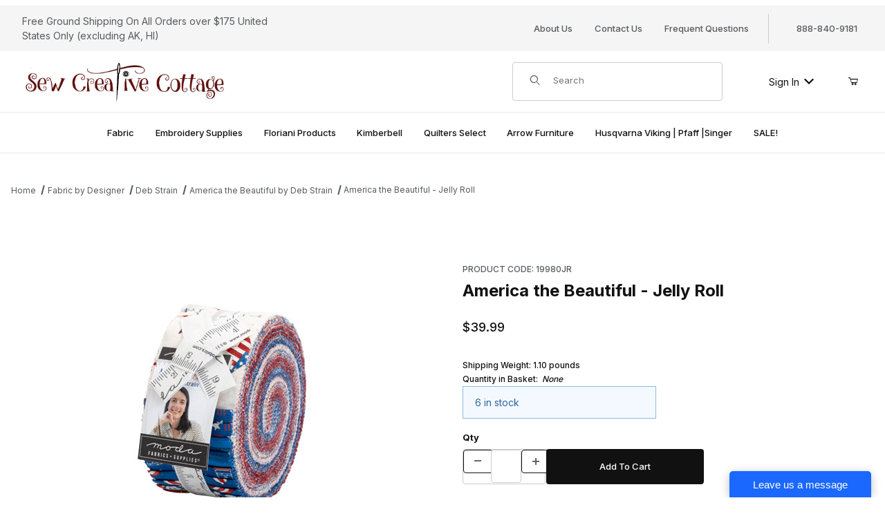

--- FILE ---
content_type: text/html; charset=utf-8
request_url: https://sewcreativecottage.com/p/19980JR/moda-america-beautiful.html
body_size: 19863
content:
<!DOCTYPE html><html lang="en" class="no-js "><script>window.addEventListener('DOMContentLoaded', function () {sessionStorage.setItem('continue_url', 'https://sewcreativecottage.com/p/19980jr/moda-america-beautiful.html');});</script><head><meta charset="utf-8"><meta name="viewport" content="width=device-width, initial-scale=1"><base href="https://sewcreativecottage.com/"><title>Sew Creative Cottage: America the Beautiful - Jelly Roll</title><link rel="preconnect" crossorigin href="//www.google-analytics.com" data-resource-group="css_list" data-resource-code="preconnect-google-analytics" /><link rel="preconnect" crossorigin href="https://fonts.googleapis.com" data-resource-group="css_list" data-resource-code="preconnect-google-fonts" /><link rel="preconnect" crossorigin href="https://fonts.gstatic.com" data-resource-group="css_list" data-resource-code="preconnect-gstatic" /><link rel="stylesheet" href="https://fonts.googleapis.com/css2?family=Inter:wght@400;500;600;700&amp;display=swap" data-resource-group="css_list" data-resource-code="google-fonts" /><link type="text/css" media="all" rel="stylesheet" href="https://sewcreativecottage.com/json.mvc?Store_Code=SCC&amp;Function=CSSResource_Output&amp;CSSCombinedResource_Code=stylesheet&T=2401bfcd" data-resource-group="css_list" data-resource-code="stylesheet" /><script type="text/javascript">
var MMThemeBreakpoints =
[
{
"code":	"mobile",
"name":	"Mobile",
"start":	{
"unit": "px",
"value": ""
}
,
"end":	{
"unit": "em",
"value": "39.999"
}
}
,{
"code":	"tablet",
"name":	"Tablet",
"start":	{
"unit": "px",
"value": ""
}
,
"end":	{
"unit": "em",
"value": "59.999"
}
}
];
</script>
<script type="text/javascript">
var json_url = "https:\/\/sewcreativecottage.com\/json.mvc\u003F";
var json_nosessionurl = "https:\/\/sewcreativecottage.com\/json.mvc\u003F";
var Store_Code = "SCC";
</script>
<script type="text/javascript" src="https://sewcreativecottage.com/clientside.mvc?T=12a45412&amp;M=1&amp;Module_Code=cmp-cssui-searchfield&amp;Filename=runtime.js" integrity="sha512-teSzrMibngbwdbfyXVRBh+8lflHmBOiRaSk8G1VQuZKH8AZxftMYDKg7Bp49VYQx4dAOB5Ig279wpH2rUpx/6w==" crossorigin="anonymous" async defer></script>
<script type="text/javascript">
var MMSearchField_Search_URL_sep = "https:\/\/sewcreativecottage.com\/SRCH.html\u003FSearch=";
(function( obj, eventType, fn )
{
if ( obj.addEventListener )
{
obj.addEventListener( eventType, fn, false );
}
else if ( obj.attachEvent )
{
obj.attachEvent( 'on' + eventType, fn );
}
})( window, 'mmsearchfield_override', function()
{
/*** This function allows you to prepend or append code to an existing function.* https://stackoverflow.com/questions/9134686/adding-code-to-a-javascript-function-programmatically*/function functionExtender(container, funcName, prepend, append) {(() => {let cachedFunction = container[funcName];container[funcName] = function (...args) {if (prepend) {prepend.apply(this);}let result = cachedFunction.apply(this, args);if (append) {append.apply(this);}return result;};})();}/*** This controls what happens when you click TAB on a selected search item.*/functionExtender(MMSearchField.prototype,'Event_Keydown',() => {},function () {let tabTarget = this.selected_item;if (tabTarget !== null) {if (event.keyCode === 9 && tabTarget !== this.menu_item_storesearch) {this.element_search.value = tabTarget.childNodes[0].getAttribute('data-search');}}});MMSearchField.prototype.onMenuAppendHeader = () => null;MMSearchField.prototype.onMenuAppendItem = data => {let searchResult;searchResult = newElement('li', {'class': 'x-search-preview__entry'}, null, null);searchResult.innerHTML = data;searchResult.setAttribute('aria-selected', 'false');searchResult.setAttribute('role', 'option');return searchResult;};MMSearchField.prototype.Menu_Item_Select = function (item) {this.selected_item = item;this.menu_items.forEach(menuItem => {menuItem.setAttribute('aria-selected', 'false');});if (item !== null) {this.selected_item.className = classNameAdd(this.selected_item, 'mm_searchfield_menuitem_selected');this.selected_item.setAttribute('aria-selected', 'true');}};MMSearchField.prototype.onMenuAppendStoreSearch = search_value => {let searchAll;searchAll = newElement('li', {'class': 'x-search-preview__search-all'}, null, null);searchAll.element_text = newTextNode(`Search store for product "${search_value}"`, searchAll);searchAll.setAttribute('aria-selected', 'false');searchAll.setAttribute('role', 'option');return searchAll;};MMSearchField.prototype.Menu_Show = function () {if (this.menu_visible) {return;}this.menu_visible = true;this.element_menu.classList.add('x-search-preview--open');}MMSearchField.prototype.Menu_Hide = function () {if (!this.menu_visible) {return;}this.menu_visible = false;this.element_menu.classList.remove('x-search-preview--open');}MMSearchField.prototype.onFocus = () => null;MMSearchField.prototype.onBlur = () => null;
} );
</script>
<script type="text/javascript" src="https://sewcreativecottage.com/clientside.mvc?T=12a45412&amp;M=1&amp;Filename=runtime_ui.js" integrity="sha512-/7xWGNe0sS/p3wr1li7dTArZ7U2U1wLTfYKLDGUh4nG7n6EV37Z6PmHUrztlddWy1VAMOFBZOvHSeKPkovwItw==" crossorigin="anonymous" async defer></script><script type="text/javascript" src="https://sewcreativecottage.com/clientside.mvc?T=12a45412&amp;M=1&amp;Filename=ajax.js" integrity="sha512-McXI+cXIEPNC7HbSz94S2XM/R0v5YdTRU+BO1YbBiuXQAIswLmoQv1FxQYIXJJj7wDp49pxe2Z2jkAzxlwdpHA==" crossorigin="anonymous" async defer></script><link rel="shortcut icon" href="/SccICO6.ico" type="image/x-icon"><link rel="icon" href="/SccICO6.ico" type="image/x-icon"><link rel="canonical" href="https://sewcreativecottage.com/p/19980jr/moda-america-beautiful.html" itemprop="url"><link type="text/css" media="all" rel="stylesheet" integrity="sha256-lWOXBr8vqpiy3pliCN1FmPIYkHdcr8Y0nc2BRMranrA= sha384-0K5gx4GPe3B0+RaqthenpKbJBAscHbhUuTd+ZmjJoHkRs98Ms3Pm2S4BvJqkmBdh sha512-wrhf+QxqNNvI+O73Y1XxplLd/Bt2GG2kDlyCGfeByKkupyZlAKZKAHXE2TM9/awtFar6eWl+W9hNO6Mz2QrA6Q==" crossorigin="anonymous" href="https://sewcreativecottage.com/json.mvc?Store_Code=SCC&amp;Function=CSSResource_Output&amp;CSSResource_Code=mm-theme-styles&T=b17d0b39" data-resource-group="modules" data-resource-code="mm-theme-styles" /><script type="text/javascript" src="https://sewcreativecottage.com/clientside.mvc?T=12a45412&amp;M=1&amp;Filename=runtime.js" integrity="sha512-UI0Old4Ws3U391nyoV0vFyAAtTIBCB9lfyjeFmbSL6hXEydc+i1+rNXGUyHS0Cxie86+826pP73MUPWZOfFyQg==" crossorigin="anonymous" async defer></script><script type="text/javascript" src="https://sewcreativecottage.com/clientside.mvc?T=12a45412&amp;M=1&amp;Filename=MivaEvents.js" integrity="sha512-8/iYA8EaRbo9g3TubGIEbmJIZWr4wZpFEvSwDUq9II5D2f99Ox84fiXxr3z0nu5jUlnyhrJ/chNNXGDcKILpeA==" crossorigin="anonymous" async defer></script><script type="text/javascript" src="https://sewcreativecottage.com/clientside.mvc?T=12a45412&amp;M=1&amp;Filename=AttributeMachine.js" integrity="sha512-+ROSkelNOA6JC6EZoiYVRC+iWxavQkF0/byFn5fp4pNIYnUfN7WRQ6hr6NTztuFhY/HzG54/NqwwVUiwKPQ5YA==" crossorigin="anonymous" async defer></script>
<script type="text/javascript">
(function( obj, eventType, fn )
{
if ( obj.addEventListener )
{
obj.addEventListener( eventType, fn, false );
}
else if ( obj.attachEvent )
{
obj.attachEvent( 'on' + eventType, fn );
}
})( window, 'attributemachine_override', function()
{
AttributeMachine.prototype.Generate_Discount = function (discount) {let discount_div;discount_div = document.createElement('div');discount_div.innerHTML = discount.descrip + ': ' + discount.formatted_discount;return discount_div;};AttributeMachine.prototype.Generate_Swatch = function (product_code, attribute, option) {let swatch_container = document.querySelector('#swatches');let swatch = document.createElement('li');let swatchButton = document.createElement('button');let img = document.createElement('img');img.src = option.image;img.setAttribute('alt', option.prompt);img.setAttribute('loading', 'lazy');swatchButton.setAttribute('type', 'button');swatchButton.setAttribute('aria-label', option.prompt);swatchButton.appendChild(img);swatch.classList.add('o-list-inline__item');swatch.setAttribute('data-code', option.code);swatch.setAttribute('data-color', option.prompt);swatch.appendChild(swatchButton);setTimeout(function () {if (swatch_container) {let swatch_element = swatch_container.querySelector('ul');let swatch_select = document.querySelector('[data-hook="attribute-swatch-select"]');let swatch_selected = swatch_select.options[swatch_select.selectedIndex].text;let swatch_name_element = document.querySelector('[data-hook="attribute-swatch-name"]');let swatchElements = swatch_element.querySelectorAll('li');swatch_element.removeAttribute('style');swatch_element.classList.add('o-list-inline');/*** Adds the selected swatch name to the label.*/swatch_name_element.textContent = swatch_selected;/*** Adds an active class to the selected swatch.*/swatchElements.forEach(function (swatchElement) {let swatchColor = swatchElement.getAttribute('data-code');let swatchImage = swatchElement.querySelector('button');if (swatchColor === swatch_select.options[swatch_select.selectedIndex].value) {swatchImage.classList.add('x-product-layout-purchase__swatches--active');}});}}, 0);return swatch;};AttributeMachine.prototype.Swatch_Click = function(input, attribute, option) {let swatch_name_element = document.querySelector('[data-hook="attribute-swatch-name"]');let i;let swatchElements = input.machine.swatches.childNodes[0].childNodes;for (i = 0; i < input.select.options.length; i++) {if (input.select.options[i].value === option.code) {input.select.selectedIndex = i;}}this.Attribute_Changed(input);swatch_name_element.innerHTML = option.prompt;/*** Adds focus back to the selected swatch.*/swatchElements.forEach(function (swatchElement) {let swatchColor = swatchElement.getAttribute('data-code');let swatchImage = swatchElement.querySelector('button');if (swatchColor === input.select.options[input.select.selectedIndex].value) {swatchImage.focus();}});};MivaEvents.SubscribeToEvent('variant_changed', function (data) {AJAX_Call_Module(Update_Volume_Pricing, 'runtime', 'discount_volume', 'Runtime_VolumePricing_Load_Product_Variant', 'Product_Code=' + encodeURIComponent(data.product_code) + '&' + 'Variant_ID=' + encodeURIComponent(data.variant_id));});const Update_Volume_Pricing = function (priceData) {const volumePricingContainer = document.querySelector('[data-volume-pricing]');if (priceData.success === 1 && priceData.data.length > 0) {volumePricingContainer.innerHTML = ['<table class="o-table o-table--fixed c-table-simple">','<thead>','<tr class="c-table-simple__row">','<th class="c-table-simple__cell">Quantity</th>','<th class="c-table-simple__cell">Price</th>','</tr>','</thead>','<tbody data-pricing-grid>','</tbody>','</table>'].join('');let tableBody = volumePricingContainer.querySelector('[data-pricing-grid]');priceData.data.forEach(function (entry) {const pricingRow = document.createElement('tr');const quantityCell = document.createElement('td');const priceCell = document.createElement('td');pricingRow.classList.add('c-table-simple__row');quantityCell.classList.add('c-table-simple__cell');priceCell.classList.add('c-table-simple__cell');if (entry.low === entry.high) {quantityCell.innerText = entry.low;}else if (entry.high) {quantityCell.innerText = entry.low + ' - ' + entry.high;}else {quantityCell.innerText = entry.low + '+';}priceCell.innerText = entry.formatted_price;pricingRow.append(quantityCell, priceCell);tableBody.append(pricingRow);});}else {volumePricingContainer.innerHTML = '';}};
} );
</script>
<script type="text/javascript" src="https://sewcreativecottage.com/clientside.mvc?T=12a45412&amp;M=1&amp;Filename=ImageMachine.js" integrity="sha512-B88gkoq1NEqd0Zc3p48DrG7Ta9AzVKPJwMn9rkLxbr1OZG46PA5e/BM30sKp4MRyvaNe3HzeU4ITBMYkfmtqHQ==" crossorigin="anonymous" async defer></script>
<script type="text/javascript">
(function( obj, eventType, fn )
{
if ( obj.addEventListener )
{
obj.addEventListener( eventType, fn, false );
}
else if ( obj.attachEvent )
{
obj.attachEvent( 'on' + eventType, fn );
}
})( window, 'imagemachine_override', function()
{
const debounce = (callback, wait) => {let timeoutId = null;return (...args) => {window.clearTimeout(timeoutId);timeoutId = window.setTimeout(() => {callback.apply(null, args);}, wait);};};const photoGallery = document.querySelector('[data-PhotoGallery]');const productName = 'America the Beautiful - Jelly Roll';let generate_thumbnail_event = new CustomEvent('ImageMachine_Generate_Thumbnail');let images = [];let imageSizing = function imageSizing() {const image = photoGallery.querySelector('img');if (image.complete && image.height !== 0) {photoGallery.style.setProperty('--prod-img-x', ` ${image.width}px`);photoGallery.style.setProperty('--prod-img-y', ` ${image.height}px`);}else {image.addEventListener('load', () => {photoGallery.style.setProperty('--prod-img-x', ` ${image.width}px`);photoGallery.style.setProperty('--prod-img-y', ` ${image.height}px`);});}};let thumbnailIndex = 0;let zoomImageLink = document.querySelector('[data-photograph]');ImageMachine.prototype.oninitialize = function (data) {images = [];thumbnailIndex = 0;zoomImageLink.href = (data.length > 0) ? data[0].image_data[this.closeup_index] : 'graphics/en-US/admin/blank.gif';this.Initialize(data);debounce(imageSizing, 250);MovingPictures();};ImageMachine.prototype.ImageMachine_Generate_Thumbnail = function (thumbnail_image, main_image, closeup_image, type_code) {let thumbnailImg;let thumbnailItem;let thumbnailLink;let thumbnailPicture;thumbnailItem = document.createElement('li');thumbnailItem.classList.add('x-filmstrip__list-item');if (typeof( thumbnail_image ) === 'string' && thumbnail_image.length > 0) {thumbnailLink = document.createElement('a');thumbnailLink.href = closeup_image;thumbnailLink.classList.add('x-filmstrip__link');thumbnailLink.setAttribute('aria-label', ` Product Image ${Number(thumbnailIndex + 1)} of ${Number(this.data.length)}`);thumbnailLink.setAttribute('data-hook', 'a11yThumbnailLink');thumbnailLink.setAttribute('data-title', productName);thumbnailLink.setAttribute('role', 'button');thumbnailLink.setAttribute('target', '_blank');thumbnailPicture = document.createElement('picture');thumbnailPicture.classList.add('x-filmstrip__picture');thumbnailImg = document.createElement('img');thumbnailImg.classList.add('x-filmstrip__image');thumbnailImg.setAttribute('alt', productName);thumbnailImg.setAttribute('data-zoom', closeup_image);thumbnailImg.setAttribute('decoding', 'async');thumbnailImg.setAttribute('loading', 'lazy');thumbnailImg.setAttribute('width', this.thumb_width);thumbnailImg.setAttribute('height', this.thumb_height);thumbnailImg.src = thumbnail_image;thumbnailPicture.appendChild(thumbnailImg);thumbnailLink.appendChild(thumbnailPicture);thumbnailItem.appendChild(thumbnailLink);let image = {imageIndex: thumbnailIndex,imageSrc: closeup_image,imageTitle: productName};images.push(image);thumbnailIndex++}else {let image = {imageIndex: thumbnailIndex,imageSrc: closeup_image,imageTitle: productName};images.push(image);}document.dispatchEvent(generate_thumbnail_event);return thumbnailItem;};ImageMachine.prototype.onthumbnailimageclick = function (data) {event.preventDefault();this.Thumbnail_Click(data);if (event.target.hasAttribute('data-zoom')) {zoomImageLink.href = event.target.getAttribute('data-zoom');}else if (event.target.parentElement.hasAttribute('href')) {zoomImageLink.href = event.target.parentElement.href;}else {zoomImageLink.href = event.target.href;}};/*** Filmstrip* Version 1.0** Pure JavaScript thumbnail filmstrip with accessibility baked in.*/let MovingPictures = function MovingPictures() {let filmstripWrapper = document.querySelector('[data-filmstrip-wrapper]');let filmstrip;let filmstripList;let isVertical;if (filmstripWrapper) {filmstrip = filmstripWrapper.querySelector('[data-filmstrip]');if (window.innerWidth >= 960) {filmstripWrapper.setAttribute('data-vertical', '');}else {filmstripWrapper.removeAttribute('data-vertical');}filmstripList = filmstrip.querySelector('ul');isVertical = filmstripWrapper.hasAttribute('data-vertical');}let navigateToNextItem = function navigateToNextItem(direction) {let scrollAmount = isVertical ? filmstrip.clientHeight : filmstrip.clientWidth;scrollAmount = direction === 'previous' ? -scrollAmount : scrollAmount;if (isVertical) {filmstrip.scrollBy({top: scrollAmount});}else {filmstrip.scrollBy({left: scrollAmount});}};/*** Build the controls and add them to the gallery wrapper.*/let buildControls = function buildControls(wreckIt) {let findControls = document.querySelector('[data-filmstrip-controls]');if (wreckIt === true) {if (findControls !== null) {filmstripWrapper.removeAttribute('style');filmstripList.classList.remove('has-controls');findControls.remove();}return;}if (findControls === null) {let controls = document.createElement('ul');let controlTemplate = ['<li><button class="c-button c-button--secondary x-filmstrip-controls__previous" aria-label="Previous" data-dir="previous" type="button"><span class="u-icon-chevron-left" aria-hidden="true"></span></button></li>','<li><button class="c-button c-button--secondary x-filmstrip-controls__next" aria-label="Next" data-dir="next" type="button"><span class="u-icon-chevron-right" aria-hidden="true"></span></button></li>'].join('');controls.classList.add('x-filmstrip-controls');controls.setAttribute('data-filmstrip-controls', '');controls.innerHTML = controlTemplate;filmstripWrapper.prepend(controls);filmstripList.classList.add('has-controls');if (window.innerWidth >= 960) {filmstripWrapper.style.padding = `${controls.querySelector('button').offsetHeight}px 0`;}else {filmstripWrapper.style.padding = `0 ${controls.querySelector('button').offsetWidth}px`;}controls.addEventListener('click', ({target}) => {navigateToNextItem(target.dataset.dir);});/*** Bind the arrow keys to scroll through the images and fire the same functions as the buttons.*/filmstrip.addEventListener('keypress', ({key}) => {if (key === 'ArrowRight') {navigateToNextItem('next');}if (key === 'ArrowLeft') {navigateToNextItem('previous');}});}};let observeResize = debounce(() => {if (window.innerWidth >= 960) {filmstripWrapper.setAttribute('data-vertical', '');}else {filmstripWrapper.removeAttribute('data-vertical');}imageSizing();if ((filmstrip.querySelector('ul').clientWidth > filmstrip.clientWidth) || (isVertical && filmstrip.querySelector('ul').clientHeight > filmstripWrapper.clientHeight)) {let findControls = document.querySelector('[data-filmstrip-controls]');if (findControls !== null) {filmstripWrapper.removeAttribute('style');filmstripList.classList.remove('has-controls');findControls.remove();}buildControls();}else {buildControls(true);}}, 250);document.addEventListener('ImageMachine_Thumbnails_Initialized', event => {});if ((filmstrip.querySelector('ul').clientWidth > filmstrip.clientWidth) || (isVertical && filmstrip.querySelector('ul').clientHeight > filmstripWrapper.clientHeight)) {buildControls();}else {buildControls(true);}window.addEventListener('resize', observeResize);};/*** Picture Book* Version 1.0** Pure JavaScript photo gallery with accessibility baked in.** Inspired by the PhotoViewerJS code by Curtis Campbell:* https://github.com/curtisc123/PhotoViewerJS*/(document => {/*** Public Properties* @type {{init}}*/let PictureBook = {};let defaults = {AnimationTime: 150};/*** Private Members* @type {string}*/const PHOTO_VIEWER_ACTIVE = 'has-photo-viewer';const PHOTO_VIEWER_VISIBLE = 'x-photo-viewer__visible';const PHOTO_VIEWER_LOADED_CLASS = 'is-loaded';const PhotoGallery = document.querySelector('[data-PhotoGallery]');let currentLoadedImage;let Photographs;let PhotographSources;let PhotoViewer;let PhotoViewerTitle;let PhotoViewerClose;let PhotoViewerCurrentImageContainer;let PhotoViewerCurrentImage;let PhotoViewerControls;let PhotoViewerPreviousImage;let PhotoViewerNextImage;let PhotoViewerCount;let openTrigger;/*** Public Methods*/PictureBook.init = () => {BuildPhotoViewer();Setup();SetImageLinkListeners();PhotoViewerClose.addEventListener('click', ClosePhotoViewer);PhotoViewerNextImage.addEventListener('click', LoadNextImage);PhotoViewerPreviousImage.addEventListener('click', LoadPreviousImage);window.addEventListener('keydown', event => {let escKey = (event.key === 'Escape' || event.keyCode === 27);if (event.defaultPrevented) {return; // Do nothing if the event was already processed}if (!escKey) {return;}if (escKey) {if (PhotoViewer.classList.contains('x-photo-viewer__visible')) {ClosePhotoViewer(event);}}}, true);swipe.init(PhotoViewerCurrentImageContainer);};/*** Private Methods* @constructor*/let Setup = () => {Photographs = document.querySelectorAll('[data-photograph]');PhotographSources = document.querySelectorAll('[data-zoom]');PhotoViewer = document.querySelector('[data-PhotoViewer]');PhotoViewerTitle = document.querySelector('[data-PhotoViewerTitle]');PhotoViewerClose = document.querySelector('[data-PhotoViewerClose]');PhotoViewerCurrentImageContainer = document.querySelector('[data-PhotoViewerCurrentImageContainer]');PhotoViewerCurrentImage = document.querySelector('[data-PhotoViewerCurrentImage]');PhotoViewerControls = document.querySelector('[data-PhotoViewerControls]');PhotoViewerPreviousImage = document.querySelector('[data-PhotoViewerPreviousImage]');PhotoViewerNextImage = document.querySelector('[data-PhotoViewerNextImage]');PhotoViewerCount = document.querySelector('[data-PhotoViewerCount]');};let BuildPhotoViewer = () => {let PhotoViewerElement = document.createElement('div');PhotoViewerElement.classList.add('x-photo-viewer');PhotoViewerElement.setAttribute('data-PhotoViewer', '');PhotoViewerElement.setAttribute('aria-hidden', 'true');PhotoViewerElement.setAttribute('aria-label', `Gallery of ${productName} Images`);PhotoViewerElement.setAttribute('role', 'dialog');PhotoViewerElement.innerHTML = ['<header class="x-photo-viewer__header">','<p class="x-photo-viewer__title" data-PhotoViewerTitle aria-live="polite" aria-atomic="true"></p>','<div class="x-photo-viewer__close" data-PhotoViewerClose><button class="c-button c-button-dark" disabled>X<span class="u-hide-visually">Close dialog</span></button></div>','</header>','<div class="x-photo-viewer__container">','<picture class="x-photo-viewer__current-image" data-PhotoViewerCurrentImageContainer>','<img data-PhotoViewerCurrentImage src="" alt="" loading="lazy">','</picture>','</div>','<div class="x-photo-viewer__controls" data-PhotoViewerControls>','<div class="x-photo-viewer__previous-image" data-PhotoViewerPreviousImage><button class="c-button c-button-dark c-button--small" aria-label="Previous" disabled>&laquo; Previous</button></div>','<div class="x-photo-viewer__count" data-PhotoViewerCount aria-live="polite" aria-atomic="true"></div>','<div class="x-photo-viewer__next-image" data-PhotoViewerNextImage><button class="c-button c-button-dark c-button--small" aria-label="Next" disabled>Next &raquo;</button></div>','</div>'].join('');document.body.append(PhotoViewerElement);};let SetImageLinkListeners = () => {for (let i = 0; i < Photographs.length; i++) {Photographs[i].addEventListener('click', ImageOpen);}};let ImageOpen = function (e) {e.preventDefault();InitializePhotoViewer(this.href);};let InitializePhotoViewer = clickedImage => {if (images.length === 1) {PhotoViewerControls.classList.add('u-invisible');}for (let i = 0; i < images.length; i++) {if (images[i].hasOwnProperty('imageSrc')) {const clickedImageURL = new URL(clickedImage);const imageURL = new URL(images[i].imageSrc, document.baseURI);if (clickedImageURL.pathname === imageURL.pathname) {OpenPhotoViewer(images[i]);}}}};let SetPhotoViewerPhoto = ({imageTitle, imageSrc, imageIndex}) => {PhotoViewerCurrentImage.alt = imageTitle;PhotoViewerCurrentImage.src = imageSrc;PhotoViewerTitle.innerHTML = imageTitle;PhotoViewerCount.innerHTML = `Image ${imageIndex + 1} of ${images.length}`;currentLoadedImage = imageIndex;setTimeout(() => {PhotoViewerCurrentImageContainer.classList.add(PHOTO_VIEWER_LOADED_CLASS);}, defaults.AnimationTime);};let OpenPhotoViewer = clickedImage => {document.documentElement.classList.add(PHOTO_VIEWER_ACTIVE);PhotoViewer.classList.add(PHOTO_VIEWER_VISIBLE);PhotoViewer.setAttribute('aria-hidden', 'false');Array.from(PhotoViewer.querySelectorAll('button')).forEach(button => {button.removeAttribute('disabled');});SetPhotoViewerPhoto(clickedImage);a11yHelper();};let ClosePhotoViewer = e => {e.preventDefault();PhotoViewer.setAttribute('aria-hidden', 'true');Array.from(PhotoViewer.querySelectorAll('button')).forEach(button => {button.setAttribute('disabled', '');});PhotoViewer.classList.remove(PHOTO_VIEWER_VISIBLE);document.documentElement.classList.remove(PHOTO_VIEWER_ACTIVE);a11yHelper();PhotoViewerControls.classList.remove('u-invisible');};let LoadNextImage = e => {e.preventDefault();if (currentLoadedImage >= images.length - 1) {return;}PhotoViewerCurrentImageContainer.classList.remove(PHOTO_VIEWER_LOADED_CLASS);SetPhotoViewerPhoto(images[currentLoadedImage + 1]);};let LoadPreviousImage = e => {e.preventDefault();if (currentLoadedImage <= 0) {return;}PhotoViewerCurrentImageContainer.classList.remove(PHOTO_VIEWER_LOADED_CLASS);SetPhotoViewerPhoto(images[currentLoadedImage - 1]);};let swipe = {touchStartX: 0,touchEndX: 0,minSwipePixels: 100,detectionZone: undefined,init(detectionZone) {detectionZone.addEventListener('touchstart', ({changedTouches}) => {swipe.touchStartX = changedTouches[0].screenX;}, false);detectionZone.addEventListener('touchend', event => {swipe.touchEndX = event.changedTouches[0].screenX;swipe.handleSwipeGesture(event);}, false);},handleSwipeGesture(event) {let direction;let moved;if (swipe.touchEndX <= swipe.touchStartX) {moved = swipe.touchStartX - swipe.touchEndX;direction = 'left'}if (swipe.touchEndX >= swipe.touchStartX) {moved = swipe.touchEndX - swipe.touchStartX;direction = 'right'}if (moved > swipe.minSwipePixels && direction !== 'undefined') {swipe.scroll(direction, event)}},scroll(direction, event) {if (direction === 'left') {LoadNextImage(event);}if (direction === 'right') {LoadPreviousImage(event);}}};let a11yHelper = () => {let focusableElements = PhotoViewer.querySelectorAll('a[href], button:not([disabled]):not([aria-hidden])');let firstFocus = focusableElements[0];let lastFocus = focusableElements[focusableElements.length - 1];function handleKeyboard(keyEvent) {let tabKey = (keyEvent.key === 'Tab' || keyEvent.keyCode === 9);function handleBackwardTab() {if (document.activeElement === firstFocus) {keyEvent.preventDefault();lastFocus.focus();}}function handleForwardTab() {if (document.activeElement === lastFocus) {keyEvent.preventDefault();firstFocus.focus();}}if (!tabKey) {return;}if (keyEvent.shiftKey) {handleBackwardTab();}else {handleForwardTab();}}/*** Toggles an 'inert' attribute on all direct children of the <body> that are not the element you passed in. The* element you pass in needs to be a direct child of the <body>.** Most useful when displaying a dialog/modal/overlay and you need to prevent screen-reader users from escaping the* modal to content that is hidden behind the modal.** This is a basic version of the `inert` concept from WICG. It is based on an alternate idea which is presented here:* https://github.com/WICG/inert/blob/master/explainer.md#wouldnt-this-be-better-as* Also see https://github.com/WICG/inert for more information about the inert attribute.*/let setInert = () => {Array.from(document.body.children).forEach(child => {if (child !== PhotoViewer && child.tagName !== 'LINK' && child.tagName !== 'SCRIPT') {child.classList.add('is-inert');child.setAttribute('inert', '');child.setAttribute('aria-hidden', 'true');}});};let removeInert = () => {Array.from(document.body.children).forEach(child => {if (child !== PhotoViewer && child.tagName !== 'LINK' && child.tagName !== 'SCRIPT') {child.classList.remove('is-inert');child.removeAttribute('inert');child.removeAttribute('aria-hidden');}});};if (PhotoViewer.classList.contains('x-photo-viewer__visible')) {openTrigger = document.activeElement;setInert();firstFocus.focus();PhotoViewer.addEventListener('keydown', keyEvent => {handleKeyboard(keyEvent);});}else {removeInert();openTrigger.focus();PhotoViewer.removeEventListener('keydown', handleKeyboard);}};return PictureBook.init();})(document);
} );
</script>
<meta property="og:title" content="America the Beautiful - Jelly Roll"><meta property="og:type" content="product"><meta property="og:image" content="https://sewcreativecottage.com/graphics/moda/america-beautiful/19980JR.jpg"><meta property="og:url" content="https://sewcreativecottage.com/p/19980jr/moda-america-beautiful.html"><meta property="og:site_name" content="Sew Creative Cottage"><meta property="og:description" content="Check out the deal on America the Beautiful - Jelly Roll at Sew Creative Cottage"><meta property="og:locale" content="en_US"><meta name="twitter:card" content="summary_large_image"><meta name="twitter:site" content="@TWITTER_ACCOUNT"><meta name="twitter:creator" content="@TWITTER_ACCOUNT"><meta name="twitter:url" content="https://sewcreativecottage.com/p/19980jr/moda-america-beautiful.html"><meta name="twitter:title" content="America the Beautiful - Jelly Roll"><meta name="twitter:description" content="Check out the deal on America the Beautiful - Jelly Roll at Sew Creative Cottage"><meta name="twitter:image" content="https://sewcreativecottage.com/graphics/moda/america-beautiful/19980JR.jpg"><meta name="twitter:image:alt" content="America the Beautiful - Jelly Roll"></head><body id="js-PROD" class="o-site-wrapper t-page-prod"><div id="mini_basket" class="readytheme-contentsection">
<section class="x-mini-basket" data-hook="mini-basket" data-item-count="0" data-subtotal="" aria-modal="true" tabindex="-1"><div class="x-mini-basket__content u-bg-white" data-hook="mini-basket__content" aria-describedby="mb-description" aria-label="Your Cart Summary" role="dialog" tabindex="0"><header><div class="x-mini-basket__header"><strong id="mb-description" class="x-mini-basket__summary">Your Cart (0)</strong><button class="u-icon-cross" data-hook="close-mini-basket" aria-label="Close the Mini-Basket"></button></div></header><script>function continueShopping(link) {if (sessionStorage.getItem('continue_url')) {link.href = sessionStorage.getItem('continue_url');}}</script><footer class="x-mini-basket__footer u-text-center"><p class="x-mini-basket__empty-icon u-bg-gray-100" aria-hidden="true"><svg width="31.972" height="32.562" xmlns="http://www.w3.org/2000/svg"><defs><clipPath id="a"><path d="M0 0h31.972v32.562H0z"/></clipPath></defs><g clip-path="url(#a)"><path d="M31.158 12.03h-5.765v1.631h4.679l-2.749 9.351H10.482l-2.745-9.351h4.148V12.03H7.258l-1-3.4a.815.815 0 0 0-.781-.584H.788a.817.817 0 0 0 0 1.633h4.084l.976 3.336a.58.58 0 0 0 .033.115l3.21 10.933a.814.814 0 0 0 .781.585h18.057a.817.817 0 0 0 .8-.644l3.212-10.931a.8.8 0 0 0 .031-.217v-.022a.814.814 0 0 0-.814-.805M23.711 25.782a3.39 3.39 0 0 0-.034 6.779h.059a3.39 3.39 0 0 0-.025-6.779m1.244 4.629a1.755 1.755 0 1 1 .512-1.24 1.755 1.755 0 0 1-.512 1.24M14.092 25.782a3.39 3.39 0 0 0-.034 6.779h.059a3.39 3.39 0 0 0-.025-6.779m1.244 4.629a1.755 1.755 0 1 1 .512-1.24 1.755 1.755 0 0 1-.512 1.24"/><path d="M23.706 12.361 22.647 11.3l-3.253 3.251V0h-1.509v14.553l-3.25-3.253-1.059 1.059 5.065 5.065 5.065-5.063z"/></g></svg></p><br><p class="c-heading--subheading--small">Your Cart is Empty</p><p class="t-input-font-size">Add items to get started</p><br><a class="c-button c-button--full u-text-medium" href="https://sewcreativecottage.com/SFNT.html" onclick="continueShopping(this);">Continue Shopping</a></footer></div></section>
</div>
<header class="t-site-header u-bg-white" data-hook="site-header"><div id="fasten_header" class="readytheme-contentsection">
<section class="o-layout o-layout--align-center o-layout--wide x-fasten-header " data-hook="fasten-header" aria-hidden="true"><div class="o-layout__item u-width-2 u-text-left t-site-header__logo"><a href="https://sewcreativecottage.com/SFNT.html" title="Sew Creative Cottage" rel="nofollow" tabindex="-1"><img class="x-fasten-header__logo-image" src="graphics/00000001/4/Sew Creative 3.jpg" alt="Shadows ReadyTheme" loading="lazy" width="875" height="188"></a></div><div class="o-layout__item u-width-3 u-width-2--xl x-fasten-header__navigation"><details class="x-fasten-header__navigation-element" tabindex="-1"><summary tabindex="-1"><span>Shop Categories</span></summary><nav><ul class="x-fasten-header__navigation-list"><li class="x-fasten-header__navigation-item"><a class="x-fasten-header__navigation-link" href="https://sewcreativecottage.com/c/a1hooper/all-in-1-hooper.html" tabindex="-1">All in 1 Hooper</a></li><li class="x-fasten-header__navigation-item"><a class="x-fasten-header__navigation-link" href="https://sewcreativecottage.com/c/accuquilt/accuquilt.html" tabindex="-1">AccuQuilt</a></li><li class="x-fasten-header__navigation-item"><a class="x-fasten-header__navigation-link" href="https://sewcreativecottage.com/c/ag/anita-goodesign.html" tabindex="-1">Anita Goodesign</a></li><li class="x-fasten-header__navigation-item"><a class="x-fasten-header__navigation-link" href="https://sewcreativecottage.com/c/agd/anita-goodesign.html" tabindex="-1">Anita Goodesign</a></li><li class="x-fasten-header__navigation-item"><a class="x-fasten-header__navigation-link" href="https://sewcreativecottage.com/c/as/floriani-appli-stitch.html" tabindex="-1">Floriani Appli-Stitch Fabric &amp; Designs</a></li><li class="x-fasten-header__navigation-item"><a class="x-fasten-header__navigation-link" href="https://sewcreativecottage.com/CTLG.html" tabindex="-1">Shop All</a></li></ul></nav></details></div><div class="o-layout__item u-width-4"><form class="t-site-header__search-form" method="post" action="https://sewcreativecottage.com/SRCH.html"><fieldset><legend>Product Search</legend><div class="c-form-list"><div class="c-form-list__item c-form-list__item--full c-control-group u-flex"><span class="u-bg-white u-color-gray-50 u-icon-search t-site-header__search-icon" aria-hidden="true"></span><input class="c-form-input c-control-group__field u-bg-transparent u-border-none t-site-header__search-field" data-mm_searchfield="Yes" data-mm_searchfield_id="x-search-preview--fasten" type="search" name="Search" value="" placeholder="Search" autocomplete="off" required aria-label="Secondary Product Search" tabindex="-1"><button class="c-button c-control-group__button u-bg-transparent u-color-gray-50 u-border-none t-site-header__search-button" type="submit" aria-label="Perform Secondary Product Search" tabindex="-1">Search</button></div></div></fieldset><span class="x-search-preview u-color-gray-50" data-mm_searchfield_menu="Yes" data-mm_searchfield_id="x-search-preview--fasten"></span></form></div><div class="o-layout__item u-flex u-width-3 u-width-4--xl t-site-header__masthead-links"><a href="https://sewcreativecottage.com/LOGN.html" class="t-global-account-toggle" tabindex="-1">Sign In <span class="u-icon-chevron-down" aria-hidden="true"></span></a><a class="t-site-header__basket-link" data-hook="open-mini-basket" aria-label="Open Mini-Basket" href="https://sewcreativecottage.com/BASK.html" tabindex="-1"><span class="u-icon-cart-empty" aria-hidden="true"></span><span class="t-site-header__basket-link-quantity" data-hook="mini-basket-count">0</span></a></div></section>
</div>
<section class="t-site-header__top-navigation u-bg-gray-100"><div class="o-wrapper o-wrapper--flush"><div class="o-layout o-layout--flush"><div class="o-layout__item u-bg-gray-100 u-width-12 u-width-4--l u-width-7--w u-text-center u-text-left--l"><span id="header_message" class="t-site-header__message">
Free Ground Shipping On All Orders over $175 United States Only (excluding AK, HI)
</span>
</div><div class="o-layout o-layout--align-center o-layout__item u-hidden u-flex--l u-width-8--l u-width-5--w t-site-header__links"><div class="o-layout__item u-bg-gray-100"><div class="x-transfigure-navigation__footer">
<a class="x-transfigure-navigation__footer-link u-hidden--l" href="https://sewcreativecottage.com/LOGN.html">Sign In</a>
<a class="x-transfigure-navigation__footer-link" href="https://sewcreativecottage.com/ABUS.html">About Us</a>
<a class="x-transfigure-navigation__footer-link" href="https://sewcreativecottage.com/CTUS.html">Contact Us</a>
<a class="x-transfigure-navigation__footer-link" href="https://sewcreativecottage.com/FAQS.html">Frequent Questions</a>
</div></div><div class="o-layout__item u-bg-gray-100 u-text-center">888-840-9181</div></div></div></div></section><section class="o-wrapper o-wrapper--flush"><div class="o-layout o-layout--align-center o-layout--flush t-site-header__masthead"><div class="o-layout__item o-layout--justify-between u-flex u-width-3 u-width-1--m u-hidden--l "><button class="c-button c-button--flush c-button--full u-bg-white u-border-none u-color-black u-font-large u-icon-menu" data-hook="open-main-menu" aria-label="Open Menu"></button><button class="c-button c-button--flush c-button--full u-bg-white u-border-none u-color-black u-font-large u-icon-search" data-hook="open-header-search" aria-label="Open Search Form"></button></div><div class="o-layout__item u-width-6 u-width-10--m u-width-6--l u-width-7--xl u-text-center u-text-left--l t-site-header__logo"><a href="https://sewcreativecottage.com/SFNT.html" title="Sew Creative Cottage"><img src="graphics/00000001/4/Sew Creative 3.jpg" alt="Shadows ReadyTheme" loading="lazy" width="875" height="188"></a></div><div class="o-layout__item u-width-3 u-width-1--m u-hidden--l u-text-right "><a class="t-site-header__basket-link" data-hook="open-mini-basket" aria-label="Open Mini-Basket" href="https://sewcreativecottage.com/BASK.html"><span class="u-icon-cart-empty" aria-hidden="true"></span><span class="t-site-header__basket-link-quantity" data-hook="mini-basket-count">0</span></a></div><div class="o-layout__item u-width-12 u-width-3--l t-site-header__search " data-hook="site-header__search" itemscope itemtype="http://schema.org/WebSite"><meta itemprop="url" content="//sewcreativecottage.com/"/><form class="t-site-header__search-form" method="post" action="https://sewcreativecottage.com/SRCH.html" itemprop="potentialAction" itemscope itemtype="http://schema.org/SearchAction"><fieldset><legend>Product Search</legend><div class="c-form-list"><div class="c-form-list__item c-form-list__item--full c-control-group u-flex"><meta itemprop="target" content="https://sewcreativecottage.com/SRCH.html?q={Search}"/><span class="u-bg-white u-color-gray-50 u-icon-search t-site-header__search-icon" aria-hidden="true"></span><input class="c-form-input c-control-group__field u-bg-transparent u-border-none t-site-header__search-field" data-mm_searchfield="Yes" data-mm_searchfield_id="x-search-preview" type="search" name="Search" value="" placeholder="Search" autocomplete="off" required itemprop="query-input" aria-label="Product Search"><button class="c-button c-control-group__button u-bg-transparent u-color-gray-50 u-border-none u-icon-search t-site-header__search-button" type="submit" aria-label="Search"></button></div></div></fieldset><ul class="x-search-preview" data-mm_searchfield_menu="Yes" data-mm_searchfield_id="x-search-preview" role="listbox"></ul></form></div><div class="o-layout__item u-hidden u-flex--l u-width-3--l u-width-2--xl t-site-header__masthead-links "><a href="https://sewcreativecottage.com/LOGN.html" class="t-global-account-toggle" data-a11y-toggle="global-account" data-hook="global-account">Sign In <span class="u-icon-chevron-down" aria-hidden="true"></span></a><div id="global_account" class="x-collapsible-content">
<div id="global-account" class="u-over-everything x-collapsible-content__item t-global-account">
<form class="t-global-account__form" method="post" action="https://sewcreativecottage.com/p/19980jr/moda-america-beautiful.html" autocomplete="off">
<fieldset>
<legend>Global Account Log In</legend>
<input type="hidden" name="Action" value="LOGN" />
<input type="hidden" name="Per_Page" value="" />
<input type="hidden" name="Sort_By" value="disp_order" />
<div class="c-form-list">
<div class="c-form-list__item c-form-list__item--full">
<label class="u-hide-visually" for="global-Customer_LoginEmail">Email Address</label>
<input id="global-Customer_LoginEmail" class="c-form-input c-form-input--large" type="text" inputmode="email" name="Customer_LoginEmail" value="" autocomplete="email" placeholder="Email" required>
</div>
<div class="c-form-list__item c-form-list__item--full">
<label class="u-hide-visually" for="global-Customer_Password">Password</label>
<input id="global-Customer_Password" class="c-form-input c-form-input--large" type="password" name="Customer_Password" autocomplete="current-password" placeholder="Password">
</div>
<div class="c-form-list__item c-form-list__item--full">
<p><a class="t-input-font-size" href="https://sewcreativecottage.com/FPWD.html">Forgot Password?</a></p>
<p><input class="c-button c-button--full" type="submit" value="Sign In"></p>
<a class="t-input-font-size u-block u-text-center u-text-medium" href="https://sewcreativecottage.com/LOGN.html">Register</a>
</div>
</div>
</fieldset>
</form>
</div>
</div>
<a class="t-site-header__basket-link" data-hook="open-mini-basket" aria-label="Open Mini-Basket" href="https://sewcreativecottage.com/BASK.html"><span class="u-icon-cart-empty" aria-hidden="true"></span><span class="t-site-header__basket-link-quantity" data-hook="mini-basket-count">0</span></a></div><div class="o-layout__item u-width-6 u-width-8--l u-width-5--w u-hidden u-text-right t-site-header__secure "><span class="u-color-gray-600 u-text-medium u-text-uppercase"><span class="c-heading--subheading--x-small u-icon-secure" aria-hidden="true"></span> <span class="u-font-small">Secure Checkout</span></span></div></div></section></header><!-- end t-site-header --><div class="o-wrapper o-wrapper--full o-wrapper--flush u-bg-white t-site-navigation x-transfigure-navigation--mega-menu "><div class="o-layout o-layout--align-center o-layout--flush o-layout--justify-center t-site-navigation__wrap"><nav class="o-layout__item c-navigation x-transfigure-navigation u-text-medium u-width-12 " data-hook="transfigure-navigation"><div class="x-transfigure-navigation__wrap" data-layout="horizontal-drop-down"><header class="x-transfigure-navigation__header o-layout--justify-between u-flex u-hidden--l" hidden><a class="c-button c-button--as-link c-form-inline-set u-color-gray-600" href="https://sewcreativecottage.com/LOGN.html"><span class="u-font-large u-icon-user" aria-hidden="true"></span> Sign In</a><button class="c-button u-bg-transparent u-color-gray-600 u-font-small u-icon-cross" data-hook="close-main-menu" aria-label="Close Menu"></button></header><div class="x-transfigure-navigation__content"><ul class="c-navigation__row x-transfigure-navigation__row"><li class="c-navigation__list has-child-menu" data-hook="has-drop-down has-child-menu"><a class="c-navigation__link" href="https://sewcreativecottage.com/c/qfabric/quilting-fabric.html" target="_self"><span>Fabric</span><span class="c-navigation__link-carat"><span class="u-icon-chevron-right u-hidden--l" aria-hidden="true"></span></span></a><ul class="c-navigation__row x-transfigure-navigation__row-level-2 is-hidden"><li class="c-navigation__list u-font-small u-hidden--l" data-hook="show-previous-menu"><span class="c-navigation__link u-text-uppercase"><span class="u-icon-arrow-left" aria-hidden="true">&nbsp;</span><span class="o-layout--grow">Back</span></span></li><li class="c-navigation__list u-hidden--l"><span class="c-navigation__link u-font-large u-text-bold">Fabric</span></li><li class="c-navigation__list x-transfigure-navigation__list-level-2 has-child-menu" data-hook="has-child-menu"><a class="c-navigation__link" href="https://sewcreativecottage.com/c/collection/collection.html" target="_self"><span>By Collection</span><span class="c-navigation__link-carat"><span class="u-icon-chevron-right u-hidden--l"></span></span></a><ul class="c-navigation__row x-transfigure-navigation__row-level-3 is-hidden"><li class="c-navigation__list u-font-small u-hidden--l" data-hook="show-previous-menu"><span class="c-navigation__link u-text-uppercase"><span class="u-icon-arrow-left" aria-hidden="true">&nbsp;</span><span class="o-layout--grow">Back</span></span></li><li class="c-navigation__list u-hidden--l"><span class="c-navigation__link u-font-large u-text-bold">By Collection</span></li><li class="c-navigation__list x-transfigure-navigation__list-level-3"><a class="c-navigation__link" href="https://sewcreativecottage.com/c/40040/moda-a-blooming-bunch.html" target="_self">A Blooming Bunch</a></li><li class="c-navigation__list x-transfigure-navigation__list-level-3"><a class="c-navigation__link" href="https://sewcreativecottage.com/c/19524/3-wishes-a-christmas-to-remember.html" target="_self">A Christmas to Remember</a></li><li class="c-navigation__list x-transfigure-navigation__list-level-3"><a class="c-navigation__link" href="https://sewcreativecottage.com/c/48670/moda-abby-rose.html" target="_self">Abby Rose</a></li><li class="c-navigation__list x-transfigure-navigation__list-level-3"><a class="c-navigation__link" href="https://sewcreativecottage.com/c/14653c/adventures-in-the-sky-bianca-Pozzi.html" target="_self">Adventures in the Sky</a></li><li class="c-navigation__list x-transfigure-navigation__list-level-3"><a class="c-navigation__link" href="https://sewcreativecottage.com/c/masagp/aged-to-perfection-maywood-studios.html" target="_self">Aged to Perfection</a></li><li class="c-navigation__list x-transfigure-navigation__list-level-3"><a class="c-navigation__link" href="https://sewcreativecottage.com/c/20350/moda-all-hallows-eve.html" target="_self">All Hallows Eve</a></li><li class="c-navigation__list x-transfigure-navigation__list-level-3"><a class="c-navigation__link" href="https://sewcreativecottage.com/c/18670/moda-amberley.html" target="_self">Amberley</a></li><li class="c-navigation__list x-transfigure-navigation__list-level-3"><a class="c-navigation__link" href="https://sewcreativecottage.com/c/31650/moda-amelias-blues.html" target="_self">Amelia's Blues</a></li><li class="c-navigation__list x-transfigure-navigation__list-level-3"><a class="c-navigation__link" href="https://sewcreativecottage.com/c/19980/moda-america-the-beautiful.html" target="_self">America the Beautiful</a></li><li class="c-navigation__list x-transfigure-navigation__list-level-3"><a class="c-navigation__link" href="https://sewcreativecottage.com/c/49120/moda-american-gatherings.html" target="_self">American Gathering</a></li><li class="c-navigation__list x-transfigure-navigation__list-level-3"><a class="c-navigation__link" href="https://sewcreativecottage.com/c/14497/3-wishes-american-icons.html" target="_self">American Icons</a></li><li class="c-navigation__list x-transfigure-navigation__list-level-3"><a class="c-navigation__link" href="https://sewcreativecottage.com/c/15038/3-wishes-animal-hugs.html" target="_self">Animal Hugs</a></li><li class="c-navigation__list x-transfigure-navigation__list-level-3"><a class="c-navigation__link" href="https://sewcreativecottage.com/c/13800/moda-atelier-de-france.html" target="_self">Atelier De France</a></li><li class="c-navigation__list x-transfigure-navigation__list-level-3"><a class="c-navigation__link" href="https://sewcreativecottage.com/c/55200/moda-at-home.html" target="_self">At Home</a></li><li class="c-navigation__list x-transfigure-navigation__list-level-3"><a class="c-navigation__link" href="https://sewcreativecottage.com/c/29130/moda-beautiful-day.html" target="_self">Beautiful Day</a></li><li class="c-navigation__list x-transfigure-navigation__list-level-3"><a class="c-navigation__link" href="https://sewcreativecottage.com/c/masaub/aubergine-debbie-beaves.html" target="_self">Aubergine</a></li><li class="c-navigation__list x-transfigure-navigation__list-level-3"><a class="c-navigation__link" href="https://sewcreativecottage.com/c/6796/StudioE-BabyLove.html" target="_self">Baby Love</a></li><li class="c-navigation__list x-transfigure-navigation__list-level-3"><a class="c-navigation__link" href="https://sewcreativecottage.com/c/masbpc/maywood-back-porch-celebrations.html" target="_self">Back Porch</a></li><li class="c-navigation__list x-transfigure-navigation__list-level-3"><a class="c-navigation__link" href="https://sewcreativecottage.com/c/mas60/beautiful-basics-maywood-studios.html" target="_self">Beautiful Basics</a></li><li class="c-navigation__list x-transfigure-navigation__list-level-3"><a class="c-navigation__link" href="https://sewcreativecottage.com/c/19960/moda-deb-strain-bee-grateful.html" target="_self">Bee Grateful</a></li><li class="c-navigation__list x-transfigure-navigation__list-level-3"><a class="c-navigation__link" href="https://sewcreativecottage.com/c/19870/moda-deb-strain-bee-joyful.html" target="_self">Bee Joyful</a></li><li class="c-navigation__list x-transfigure-navigation__list-level-3"><a class="c-navigation__link" href="https://sewcreativecottage.com/c/10807c/moda-best-ombre-confetti.html" target="_self">Best Ombre Confetti</a></li><li class="c-navigation__list x-transfigure-navigation__list-level-3"><a class="c-navigation__link" href="https://sewcreativecottage.com/c/44310/moda-3-sisters-bliss.html" target="_self">Bliss</a></li><li class="c-navigation__list x-transfigure-navigation__list-level-3"><a class="c-navigation__link" href="https://sewcreativecottage.com/c/55620/moda-blizzard.html" target="_self">Blizzard</a></li><li class="c-navigation__list x-transfigure-navigation__list-level-3"><a class="c-navigation__link" href="https://sewcreativecottage.com/c/4364/moda-bonfire-batiks.html" target="_self">Bonfire Batiks</a></li><li class="c-navigation__list x-transfigure-navigation__list-level-3"><a class="c-navigation__link" href="https://sewcreativecottage.com/c/29150/moda-buttercup-slate.html" target="_self">Buttercup Slate</a></li><li class="c-navigation__list x-transfigure-navigation__list-level-3"><a class="c-navigation__link" href="https://sewcreativecottage.com/c/29080/moda-canning-day-corey-yoder.html" target="_self">Canning Day</a></li><li class="c-navigation__list x-transfigure-navigation__list-level-3"><a class="c-navigation__link" href="https://sewcreativecottage.com/c/48700/moda-carolina-lilies-robin-pickens.html" target="_self">Carolina Lilies</a></li><li class="c-navigation__list x-transfigure-navigation__list-level-3"><a class="c-navigation__link" href="https://sewcreativecottage.com/c/18650/moda-caroline.html" target="_self">Caroline</a></li><li class="c-navigation__list x-transfigure-navigation__list-level-3"><a class="c-navigation__link u-text-bold" href="https://sewcreativecottage.com/c/collection/collection.html" target="_self">View All By Collection</a></li></ul></li><li class="c-navigation__list x-transfigure-navigation__list-level-2 has-child-menu" data-hook="has-child-menu"><a class="c-navigation__link" href="https://sewcreativecottage.com/c/design/designer.html" target="_self"><span>By Designer</span><span class="c-navigation__link-carat"><span class="u-icon-chevron-right u-hidden--l"></span></span></a><ul class="c-navigation__row x-transfigure-navigation__row-level-3 is-hidden"><li class="c-navigation__list u-font-small u-hidden--l" data-hook="show-previous-menu"><span class="c-navigation__link u-text-uppercase"><span class="u-icon-arrow-left" aria-hidden="true">&nbsp;</span><span class="o-layout--grow">Back</span></span></li><li class="c-navigation__list u-hidden--l"><span class="c-navigation__link u-font-large u-text-bold">By Designer</span></li><li class="c-navigation__list x-transfigure-navigation__list-level-3"><a class="c-navigation__link" href="https://sewcreativecottage.com/c/3s/3-sisters.html" target="_self">3 Sisters</a></li><li class="c-navigation__list x-transfigure-navigation__list-level-3"><a class="c-navigation__link" href="https://sewcreativecottage.com/c/am/alfredo-de-la-montana.html" target="_self">Alfredo de la Montana</a></li><li class="c-navigation__list x-transfigure-navigation__list-level-3"><a class="c-navigation__link" href="https://sewcreativecottage.com/c/murphy/amanda-murphy.html" target="_self">Amanda Murphy</a></li><li class="c-navigation__list x-transfigure-navigation__list-level-3"><a class="c-navigation__link" href="https://sewcreativecottage.com/c/aj/american-jane.html" target="_self">American Jane</a></li><li class="c-navigation__list x-transfigure-navigation__list-level-3"><a class="c-navigation__link" href="https://sewcreativecottage.com/c/ar/angie-rozelaar.html" target="_self">Angie Rozelaar</a></li><li class="c-navigation__list x-transfigure-navigation__list-level-3"><a class="c-navigation__link" href="https://sewcreativecottage.com/c/grizzly/ann-lauer-grizzly-gulch.html" target="_self">Ann Lauer of Grizzly Gulch</a></li><li class="c-navigation__list x-transfigure-navigation__list-level-3"><a class="c-navigation__link" href="https://sewcreativecottage.com/c/rosenthal/april-rosenthal.html" target="_self">April Rosenthal</a></li><li class="c-navigation__list x-transfigure-navigation__list-level-3"><a class="c-navigation__link" href="https://sewcreativecottage.com/c/bernie/art-by-bernie.html" target="_self">Art by Bernie</a></li><li class="c-navigation__list x-transfigure-navigation__list-level-3"><a class="c-navigation__link" href="https://sewcreativecottage.com/c/bg/basicgrey.html" target="_self">Basic Grey</a></li><li class="c-navigation__list x-transfigure-navigation__list-level-3"><a class="c-navigation__link" href="https://sewcreativecottage.com/c/albert/3-wishes-beth-albert.html" target="_self">Beth Albert</a></li><li class="c-navigation__list x-transfigure-navigation__list-level-3"><a class="c-navigation__link" href="https://sewcreativecottage.com/c/betsy/betsy-chutchian.html" target="_self">Betsy Chutchian</a></li><li class="c-navigation__list x-transfigure-navigation__list-level-3"><a class="c-navigation__link" href="https://sewcreativecottage.com/c/pozzi/3-wishes-bianca-pozzi.html" target="_self">Bianca Pozzi</a></li><li class="c-navigation__list x-transfigure-navigation__list-level-3"><a class="c-navigation__link" href="https://sewcreativecottage.com/c/bd/blackbird-designs.html" target="_self">Blackbird Designs</a></li><li class="c-navigation__list x-transfigure-navigation__list-level-3"><a class="c-navigation__link" href="https://sewcreativecottage.com/c/bc/bonnie-camille.html" target="_self">Bonnie & Camille</a></li><li class="c-navigation__list x-transfigure-navigation__list-level-3"><a class="c-navigation__link" href="https://sewcreativecottage.com/c/brd/brenda-riddle-designs.html" target="_self">Brenda Riddle Designs</a></li><li class="c-navigation__list x-transfigure-navigation__list-level-3"><a class="c-navigation__link" href="https://sewcreativecottage.com/c/bhd/bunny-hill-designs.html" target="_self">Bunny Hill Designs</a></li><li class="c-navigation__list x-transfigure-navigation__list-level-3"><a class="c-navigation__link" href="https://sewcreativecottage.com/c/roskelley/camille-roskelley.html" target="_self">Camille Roskelley</a></li><li class="c-navigation__list x-transfigure-navigation__list-level-3"><a class="c-navigation__link" href="https://sewcreativecottage.com/c/holden/cathe-holden.html" target="_self">Cathe Holden</a></li><li class="c-navigation__list x-transfigure-navigation__list-level-3"><a class="c-navigation__link" href="https://sewcreativecottage.com/c/chez/chez-moi.html" target="_self">Chez Moi</a></li><li class="c-navigation__list x-transfigure-navigation__list-level-3"><a class="c-navigation__link" href="https://sewcreativecottage.com/c/cw/christopher-wilson-tate.html" target="_self">Christopher Wilson-Tate</a></li><li class="c-navigation__list x-transfigure-navigation__list-level-3"><a class="c-navigation__link" href="https://sewcreativecottage.com/c/cpstudio/color-pop-studio.html" target="_self">Color Pop Studio</a></li><li class="c-navigation__list x-transfigure-navigation__list-level-3"><a class="c-navigation__link" href="https://sewcreativecottage.com/c/haley/3-wishes-connie-haley.html" target="_self">Connie Haley</a></li><li class="c-navigation__list x-transfigure-navigation__list-level-3"><a class="c-navigation__link" href="https://sewcreativecottage.com/c/cy/corey-yoder.html" target="_self">Corey Yoder</a></li><li class="c-navigation__list x-transfigure-navigation__list-level-3"><a class="c-navigation__link" href="https://sewcreativecottage.com/c/dantini/freespirit-cory-dantini.html" target="_self">Cory Dantini</a></li><li class="c-navigation__list x-transfigure-navigation__list-level-3"><a class="c-navigation__link" href="https://sewcreativecottage.com/c/morgenstern/3-wishes-courtney-morgenstern.html" target="_self">Courtney Morgenstern</a></li><li class="c-navigation__list x-transfigure-navigation__list-level-3"><a class="c-navigation__link" href="https://sewcreativecottage.com/c/murray/danielle-murray.html" target="_self">Danielle Murray</a></li><li class="c-navigation__list x-transfigure-navigation__list-level-3"><a class="c-navigation__link" href="https://sewcreativecottage.com/c/strain/deb-strain.html" target="_self">Debi Strain</a></li><li class="c-navigation__list x-transfigure-navigation__list-level-3"><a class="c-navigation__link" href="https://sewcreativecottage.com/c/kater/blank-diane-kater.html" target="_self">Diane Kater</a></li><li class="c-navigation__list x-transfigure-navigation__list-level-3"><a class="c-navigation__link" href="https://sewcreativecottage.com/c/wilde/erin-wilde.html" target="_self">Erin Wilde</a></li><li class="c-navigation__list x-transfigure-navigation__list-level-3"><a class="c-navigation__link u-text-bold" href="https://sewcreativecottage.com/c/design/designer.html" target="_self">View All By Designer</a></li></ul></li><li class="c-navigation__list x-transfigure-navigation__list-level-2 has-child-menu" data-hook="has-child-menu"><a class="c-navigation__link" href="https://sewcreativecottage.com/c/mfg/manufacturer.html" target="_self"><span>By Manufacturer</span><span class="c-navigation__link-carat"><span class="u-icon-chevron-right u-hidden--l"></span></span></a><ul class="c-navigation__row x-transfigure-navigation__row-level-3 is-hidden"><li class="c-navigation__list u-font-small u-hidden--l" data-hook="show-previous-menu"><span class="c-navigation__link u-text-uppercase"><span class="u-icon-arrow-left" aria-hidden="true">&nbsp;</span><span class="o-layout--grow">Back</span></span></li><li class="c-navigation__list u-hidden--l"><span class="c-navigation__link u-font-large u-text-bold">By Manufacturer</span></li><li class="c-navigation__list x-transfigure-navigation__list-level-3"><a class="c-navigation__link" href="https://sewcreativecottage.com/c/3wishes/3-wishes.html" target="_self">3 Wishes</a></li><li class="c-navigation__list x-transfigure-navigation__list-level-3"><a class="c-navigation__link" href="https://sewcreativecottage.com/c/benartex/benartex.html" target="_self">Benartex</a></li><li class="c-navigation__list x-transfigure-navigation__list-level-3"><a class="c-navigation__link" href="https://sewcreativecottage.com/c/blank/blank-quilting.html" target="_self">Blank Quilting</a></li><li class="c-navigation__list x-transfigure-navigation__list-level-3"><a class="c-navigation__link" href="https://sewcreativecottage.com/c/clothworks/clothworks.html" target="_self">Clothworks</a></li><li class="c-navigation__list x-transfigure-navigation__list-level-3"><a class="c-navigation__link" href="https://sewcreativecottage.com/c/contempo/contempo-studio.html" target="_self">Contempo</a></li><li class="c-navigation__list x-transfigure-navigation__list-level-3"><a class="c-navigation__link" href="https://sewcreativecottage.com/c/freespirit/freespirit.html" target="_self">Freespirit</a></li><li class="c-navigation__list x-transfigure-navigation__list-level-3"><a class="c-navigation__link" href="https://sewcreativecottage.com/c/hglass/henry-glass.html" target="_self">Henry Glass</a></li><li class="c-navigation__list x-transfigure-navigation__list-level-3"><a class="c-navigation__link" href="https://sewcreativecottage.com/c/hoffman/.html" target="_self">Hoffman Fabrics</a></li><li class="c-navigation__list x-transfigure-navigation__list-level-3"><a class="c-navigation__link" href="https://sewcreativecottage.com/c/hyf/hope-yoder-fabric.html" target="_self">Hope Yoder</a></li><li class="c-navigation__list x-transfigure-navigation__list-level-3"><a class="c-navigation__link" href="https://sewcreativecottage.com/c/jhqf/jenny-haskins-fabric.html" target="_self">Jenny Haskins</a></li><li class="c-navigation__list x-transfigure-navigation__list-level-3"><a class="c-navigation__link" href="https://sewcreativecottage.com/c/maywood/maywood-studios-fabric.html" target="_self">Maywood</a></li><li class="c-navigation__list x-transfigure-navigation__list-level-3"><a class="c-navigation__link" href="https://sewcreativecottage.com/c/moda/moda-fabrics.html" target="_self">MODA Fabrics</a></li><li class="c-navigation__list x-transfigure-navigation__list-level-3"><a class="c-navigation__link" href="https://sewcreativecottage.com/c/oasis/oasis-fabrics.html" target="_self">Oasis Fabrics</a></li><li class="c-navigation__list x-transfigure-navigation__list-level-3"><a class="c-navigation__link" href="https://sewcreativecottage.com/c/riley/riley-blake-designs.html" target="_self">Riley Blake Designs</a></li><li class="c-navigation__list x-transfigure-navigation__list-level-3"><a class="c-navigation__link" href="https://sewcreativecottage.com/c/stof/.html" target="_self">Stof Fabrics</a></li><li class="c-navigation__list x-transfigure-navigation__list-level-3"><a class="c-navigation__link" href="https://sewcreativecottage.com/c/studioe/studioe-fabrics.html" target="_self">Studio E Fabrics</a></li><li class="c-navigation__list x-transfigure-navigation__list-level-3"><a class="c-navigation__link" href="https://sewcreativecottage.com/c/tilda/tilda.html" target="_self">TILDA</a></li><li class="c-navigation__list x-transfigure-navigation__list-level-3"><a class="c-navigation__link" href="https://sewcreativecottage.com/c/wilmington/wilmington-prints.html" target="_self">Wilmington Prints</a></li></ul></li><li class="c-navigation__list x-transfigure-navigation__list-level-2 "><a class="c-navigation__link" href="https://sewcreativecottage.com/c/precuts/fabric-precuts.html" target="_self"><span>Precuts</span></a></li><li class="c-navigation__list x-transfigure-navigation__list-level-2 "><a class="c-navigation__link" href="https://sewcreativecottage.com/c/qkits/quilt-kits.html" target="_self"><span>Kits</span></a></li><li class="c-navigation__list u-hidden--l"><a class="c-navigation__link" href="https://sewcreativecottage.com/c/qfabric/quilting-fabric.html" target="_self">View All Fabric</a></li></ul></li><li class="c-navigation__list has-child-menu" data-hook="has-drop-down has-child-menu"><a class="c-navigation__link" href="" target="_self"><span>Embroidery Supplies</span><span class="c-navigation__link-carat"><span class="u-icon-chevron-right u-hidden--l" aria-hidden="true"></span></span></a><ul class="c-navigation__row x-transfigure-navigation__row-level-2 is-hidden"><li class="c-navigation__list u-font-small u-hidden--l" data-hook="show-previous-menu"><span class="c-navigation__link u-text-uppercase"><span class="u-icon-arrow-left" aria-hidden="true">&nbsp;</span><span class="o-layout--grow">Back</span></span></li><li class="c-navigation__list u-hidden--l"><span class="c-navigation__link u-font-large u-text-bold">Embroidery Supplies</span></li><li class="c-navigation__list x-transfigure-navigation__list-level-2 has-child-menu" data-hook="has-child-menu"><a class="c-navigation__link" href="" target="_self"><span>Thread</span><span class="c-navigation__link-carat"><span class="u-icon-chevron-right u-hidden--l"></span></span></a><ul class="c-navigation__row x-transfigure-navigation__row-level-3 is-hidden"><li class="c-navigation__list u-font-small u-hidden--l" data-hook="show-previous-menu"><span class="c-navigation__link u-text-uppercase"><span class="u-icon-arrow-left" aria-hidden="true">&nbsp;</span><span class="o-layout--grow">Back</span></span></li><li class="c-navigation__list u-hidden--l"><span class="c-navigation__link u-font-large u-text-bold">Thread</span></li><li class="c-navigation__list x-transfigure-navigation__list-level-3"><a class="c-navigation__link" href="https://sewcreativecottage.com/c/fthread/floriani-thread.html" target="_self">Floriani Polyester Thread</a></li><li class="c-navigation__list x-transfigure-navigation__list-level-3"><a class="c-navigation__link" href="https://sewcreativecottage.com/c/emt/embellish-matte-thread.html" target="_self">Quilters Select Embellish Matte Thread</a></li><li class="c-navigation__list x-transfigure-navigation__list-level-3"><a class="c-navigation__link" href="https://sewcreativecottage.com/c/ef/embellish-flawless-thread.html" target="_self">Quilters Embellish Flawless Thread (60 wt)</a></li><li class="c-navigation__list x-transfigure-navigation__list-level-3"><a class="c-navigation__link" href="https://sewcreativecottage.com/c/jhthread/jenny-haskins-thread.html" target="_self">Jenny Haskins Rayon Thread</a></li><li class="c-navigation__list x-transfigure-navigation__list-level-3"><a class="c-navigation__link" href="https://sewcreativecottage.com/c/fmt/floriani-polyester-micro-thread.html" target="_self">RNK Micro Thread</a></li></ul></li><li class="c-navigation__list x-transfigure-navigation__list-level-2 has-child-menu" data-hook="has-child-menu"><a class="c-navigation__link" href="" target="_self"><span>Stabilizers</span><span class="c-navigation__link-carat"><span class="u-icon-chevron-right u-hidden--l"></span></span></a><ul class="c-navigation__row x-transfigure-navigation__row-level-3 is-hidden"><li class="c-navigation__list u-font-small u-hidden--l" data-hook="show-previous-menu"><span class="c-navigation__link u-text-uppercase"><span class="u-icon-arrow-left" aria-hidden="true">&nbsp;</span><span class="o-layout--grow">Back</span></span></li><li class="c-navigation__list u-hidden--l"><span class="c-navigation__link u-font-large u-text-bold">Stabilizers</span></li><li class="c-navigation__list x-transfigure-navigation__list-level-3"><a class="c-navigation__link" href="https://sewcreativecottage.com/c/fs/floriani-stabilizers.html" target="_self">Floriani Stabilizers</a></li><li class="c-navigation__list x-transfigure-navigation__list-level-3"><a class="c-navigation__link" href="https://sewcreativecottage.com/c/emb-s/embellish-stabilizers-batting.html" target="_self">Embellish Stabilizers</a></li><li class="c-navigation__list x-transfigure-navigation__list-level-3"><a class="c-navigation__link" href="https://sewcreativecottage.com/c/qs/quilters-select-alex-anderson-floriani.html" target="_self">Quilters Select Stabilizers</a></li></ul></li><li class="c-navigation__list x-transfigure-navigation__list-level-2 has-child-menu" data-hook="has-child-menu"><a class="c-navigation__link" href="https://sewcreativecottage.com/c/embdes/embroidery-designs.html" target="_self"><span>Embroidery Designs</span><span class="c-navigation__link-carat"><span class="u-icon-chevron-right u-hidden--l"></span></span></a><ul class="c-navigation__row x-transfigure-navigation__row-level-3 is-hidden"><li class="c-navigation__list u-font-small u-hidden--l" data-hook="show-previous-menu"><span class="c-navigation__link u-text-uppercase"><span class="u-icon-arrow-left" aria-hidden="true">&nbsp;</span><span class="o-layout--grow">Back</span></span></li><li class="c-navigation__list u-hidden--l"><span class="c-navigation__link u-font-large u-text-bold">Embroidery Designs</span></li><li class="c-navigation__list x-transfigure-navigation__list-level-3"><a class="c-navigation__link" href="https://sewcreativecottage.com/c/fedgn/floriani-design-collections.html.html" target="_self">Floriani Embroidery Designs</a></li><li class="c-navigation__list x-transfigure-navigation__list-level-3"><a class="c-navigation__link" href="https://sewcreativecottage.com/c/udesign/floriani-udesign-it.html" target="_self">Floriani U-Design It Design Sets</a></li><li class="c-navigation__list x-transfigure-navigation__list-level-3"><a class="c-navigation__link" href="https://sewcreativecottage.com/c/kbd/kimberbell-designs.html" target="_self">Kimberbell Embroidery Designs</a></li><li class="c-navigation__list x-transfigure-navigation__list-level-3"><a class="c-navigation__link" href="https://sewcreativecottage.com/c/jhdc/jenny-haskins-design-collections.html" target="_self">Jenny Haskins</a></li><li class="c-navigation__list x-transfigure-navigation__list-level-3"><a class="c-navigation__link" href="https://sewcreativecottage.com/c/ss/smith-street-designs.html" target="_self">Smith Street Designs</a></li><li class="c-navigation__list x-transfigure-navigation__list-level-3"><a class="c-navigation__link" href="https://sewcreativecottage.com/c/hy/hope-yoder.html" target="_self">Hope Yoder Designs</a></li><li class="c-navigation__list x-transfigure-navigation__list-level-3"><a class="c-navigation__link" href="https://sewcreativecottage.com/c/bb/bird-brain-designs.html" target="_self">Bird Brain Designs</a></li></ul></li><li class="c-navigation__list u-hidden--l"><a class="c-navigation__link" href="" target="_self">View All Embroidery Supplies</a></li></ul></li><li class="c-navigation__list has-child-menu" data-hook="has-drop-down has-child-menu"><a class="c-navigation__link" href="https://sewcreativecottage.com/c/fp/floriani-products.html" target="_self"><span>Floriani Products</span><span class="c-navigation__link-carat"><span class="u-icon-chevron-right u-hidden--l" aria-hidden="true"></span></span></a><ul class="c-navigation__row x-transfigure-navigation__row-level-2 is-hidden"><li class="c-navigation__list u-font-small u-hidden--l" data-hook="show-previous-menu"><span class="c-navigation__link u-text-uppercase"><span class="u-icon-arrow-left" aria-hidden="true">&nbsp;</span><span class="o-layout--grow">Back</span></span></li><li class="c-navigation__list u-hidden--l"><span class="c-navigation__link u-font-large u-text-bold">Floriani Products</span></li><li class="c-navigation__list x-transfigure-navigation__list-level-2 "><a class="c-navigation__link" href="https://sewcreativecottage.com/c/fdsw/floriani-software.html" target="_self"><span>Floriani Software</span></a></li><li class="c-navigation__list x-transfigure-navigation__list-level-2 "><a class="c-navigation__link" href="https://sewcreativecottage.com/c/fthread/floriani-thread.html" target="_self"><span>Floriani Thread</span></a></li><li class="c-navigation__list x-transfigure-navigation__list-level-2 has-child-menu" data-hook="has-child-menu"><a class="c-navigation__link" href="https://sewcreativecottage.com/c/fs/floriani-stabilizers.html" target="_self"><span>Floriani Stabilizer</span><span class="c-navigation__link-carat"><span class="u-icon-chevron-right u-hidden--l"></span></span></a><ul class="c-navigation__row x-transfigure-navigation__row-level-3 is-hidden"><li class="c-navigation__list u-font-small u-hidden--l" data-hook="show-previous-menu"><span class="c-navigation__link u-text-uppercase"><span class="u-icon-arrow-left" aria-hidden="true">&nbsp;</span><span class="o-layout--grow">Back</span></span></li><li class="c-navigation__list u-hidden--l"><span class="c-navigation__link u-font-large u-text-bold">Floriani Stabilizer</span></li><li class="c-navigation__list x-transfigure-navigation__list-level-3"><a class="c-navigation__link" href="https://sewcreativecottage.com/c/fcut/floriani-cutaway-stabilizers.html" target="_self">Floriani Cutaway Stabilizers</a></li><li class="c-navigation__list x-transfigure-navigation__list-level-3"><a class="c-navigation__link" href="https://sewcreativecottage.com/c/ftear/floriani-tearaway-stabilizers.html" target="_self">Floriani Tearaway Stabilizer</a></li><li class="c-navigation__list x-transfigure-navigation__list-level-3"><a class="c-navigation__link" href="https://sewcreativecottage.com/c/fwater/floriani-water-soluble-stabilizers.html" target="_self">Floriani Water Soluble Stabilizers</a></li><li class="c-navigation__list x-transfigure-navigation__list-level-3"><a class="c-navigation__link" href="https://sewcreativecottage.com/c/fspecial/floriani-specialty-stabilizers.html" target="_self">Floriani Specialty Stabilizers</a></li></ul></li><li class="c-navigation__list x-transfigure-navigation__list-level-2 "><a class="c-navigation__link" href="https://sewcreativecottage.com/c/udesign/floriani-udesign-it.html" target="_self"><span>Floriani U-Design It Design Sets</span></a></li><li class="c-navigation__list x-transfigure-navigation__list-level-2 "><a class="c-navigation__link" href="https://sewcreativecottage.com/c/fedgn/floriani-design-collections.html.html" target="_self"><span>Floriani Embroidery Designs</span></a></li><li class="c-navigation__list x-transfigure-navigation__list-level-2 "><a class="c-navigation__link" href="https://sewcreativecottage.com/c/fkits/floriani-fkits.html" target="_self"><span>Floriani Kits & Bundles</span></a></li><li class="c-navigation__list x-transfigure-navigation__list-level-2 "><a class="c-navigation__link" href="https://sewcreativecottage.com/c/fcn/floriani-chrome-needles.html" target="_self"><span>Floriani Chrome Needles</span></a></li><li class="c-navigation__list u-hidden--l"><a class="c-navigation__link" href="https://sewcreativecottage.com/c/fp/floriani-products.html" target="_self">View All Floriani Products</a></li></ul></li><li class="c-navigation__list has-child-menu" data-hook="has-drop-down has-child-menu"><a class="c-navigation__link" href="https://sewcreativecottage.com/c/kb/kimberbell.html" target="_self"><span>Kimberbell</span><span class="c-navigation__link-carat"><span class="u-icon-chevron-right u-hidden--l" aria-hidden="true"></span></span></a><ul class="c-navigation__row x-transfigure-navigation__row-level-2 is-hidden"><li class="c-navigation__list u-font-small u-hidden--l" data-hook="show-previous-menu"><span class="c-navigation__link u-text-uppercase"><span class="u-icon-arrow-left" aria-hidden="true">&nbsp;</span><span class="o-layout--grow">Back</span></span></li><li class="c-navigation__list u-hidden--l"><span class="c-navigation__link u-font-large u-text-bold">Kimberbell</span></li><li class="c-navigation__list x-transfigure-navigation__list-level-2 "><a class="c-navigation__link" href="https://sewcreativecottage.com/c/kbd/kimberbell-designs.html" target="_self"><span>Kimberbell Embroidery Designs</span></a></li><li class="c-navigation__list x-transfigure-navigation__list-level-2 "><a class="c-navigation__link" href="https://sewcreativecottage.com/c/kbe/kimberbell-embellishments.html" target="_self"><span>Kimberbell Blanks & Embellishments</span></a></li><li class="c-navigation__list x-transfigure-navigation__list-level-2 "><a class="c-navigation__link" href="https://sewcreativecottage.com/c/kbt/kimberbell-tools.html" target="_self"><span>Kimberbell Tools</span></a></li><li class="c-navigation__list x-transfigure-navigation__list-level-2 "><a class="c-navigation__link" href="https://sewcreativecottage.com/c/kbf/kimberbell-fabrics.html" target="_self"><span>Kimberbell Fabric</span></a></li><li class="c-navigation__list x-transfigure-navigation__list-level-2 "><a class="c-navigation__link" href="https://sewcreativecottage.com/c/kb-kit/kimberbell-kits.html" target="_self"><span>Kimberbell Kits</span></a></li><li class="c-navigation__list x-transfigure-navigation__list-level-2 "><a class="c-navigation__link" href="https://sewcreativecottage.com/c/kb-events/kimberbell-events.html" target="_self"><span>Kimberbell Events</span></a></li><li class="c-navigation__list u-hidden--l"><a class="c-navigation__link" href="https://sewcreativecottage.com/c/kb/kimberbell.html" target="_self">View All Kimberbell</a></li></ul></li><li class="c-navigation__list has-child-menu" data-hook="has-drop-down has-child-menu"><a class="c-navigation__link" href="https://sewcreativecottage.com/c/qs/quilters-select-alex-anderson-floriani.html" target="_self"><span>Quilters Select</span><span class="c-navigation__link-carat"><span class="u-icon-chevron-right u-hidden--l" aria-hidden="true"></span></span></a><ul class="c-navigation__row x-transfigure-navigation__row-level-2 is-hidden"><li class="c-navigation__list u-font-small u-hidden--l" data-hook="show-previous-menu"><span class="c-navigation__link u-text-uppercase"><span class="u-icon-arrow-left" aria-hidden="true">&nbsp;</span><span class="o-layout--grow">Back</span></span></li><li class="c-navigation__list u-hidden--l"><span class="c-navigation__link u-font-large u-text-bold">Quilters Select</span></li><li class="c-navigation__list x-transfigure-navigation__list-level-2 "><a class="c-navigation__link" href="https://sewcreativecottage.com/c/qsmat/quilters-select-rotary-mats-rulers-alex-anderson-floriani.html" target="_self"><span>Quilters Select Mats, Rotary Cutters & Rulers</span></a></li><li class="c-navigation__list x-transfigure-navigation__list-level-2 has-child-menu" data-hook="has-child-menu"><a class="c-navigation__link" href="https://sewcreativecottage.com/c/qstb/quilters-select-thread.html" target="_self"><span>Quilters Select Thread</span><span class="c-navigation__link-carat"><span class="u-icon-chevron-right u-hidden--l"></span></span></a><ul class="c-navigation__row x-transfigure-navigation__row-level-3 is-hidden"><li class="c-navigation__list u-font-small u-hidden--l" data-hook="show-previous-menu"><span class="c-navigation__link u-text-uppercase"><span class="u-icon-arrow-left" aria-hidden="true">&nbsp;</span><span class="o-layout--grow">Back</span></span></li><li class="c-navigation__list u-hidden--l"><span class="c-navigation__link u-font-large u-text-bold">Quilters Select Thread</span></li><li class="c-navigation__list x-transfigure-navigation__list-level-3"><a class="c-navigation__link" href="https://sewcreativecottage.com/c/qspcp/quilters-select-perfect-cotton-plus.html" target="_self">Quilters Select Perfect Cotton Plus</a></li><li class="c-navigation__list x-transfigure-navigation__list-level-3"><a class="c-navigation__link" href="https://sewcreativecottage.com/c/qspc/quilters-select-para-cotton-poly.html" target="_self">Quilters Select Para-Cotton-Poly</a></li><li class="c-navigation__list x-transfigure-navigation__list-level-3"><a class="c-navigation__link" href="https://sewcreativecottage.com/c/qspcb/quilters-select-para-cotton-bobbins.html" target="_self">Quilters Select Para-Cotton-Poly Bobbins</a></li><li class="c-navigation__list x-transfigure-navigation__list-level-3"><a class="c-navigation__link" href="https://sewcreativecottage.com/c/ef/embellish-flawless-thread.html" target="_self">Quilters Select Embellish Flawless Thread</a></li><li class="c-navigation__list x-transfigure-navigation__list-level-3"><a class="c-navigation__link" href="https://sewcreativecottage.com/c/emt/embellish-matte-thread.html" target="_self">Quilters Select Embellish Matte Thread</a></li></ul></li><li class="c-navigation__list x-transfigure-navigation__list-level-2 "><a class="c-navigation__link" href="https://sewcreativecottage.com/merchant.mvc?Screen=CTGY&amp;Category_Code=QSTOOLS" target="_self"><span>Quilters Select Tools & Scissors</span></a></li><li class="c-navigation__list x-transfigure-navigation__list-level-2 "><a class="c-navigation__link" href="https://sewcreativecottage.com/c/qss/quilters-select-software.html" target="_self"><span>Quilters Select Software</span></a></li><li class="c-navigation__list x-transfigure-navigation__list-level-2 "><a class="c-navigation__link" href="https://sewcreativecottage.com/c/qstabil/quilters-select-stabilizer.html" target="_self"><span>Quilters Select Stabilizers</span></a></li><li class="c-navigation__list u-hidden--l"><a class="c-navigation__link" href="https://sewcreativecottage.com/c/qs/quilters-select-alex-anderson-floriani.html" target="_self">View All Quilters Select</a></li></ul></li><li class="c-navigation__list has-child-menu" data-hook="has-drop-down has-child-menu"><a class="c-navigation__link" href="https://sewcreativecottage.com/c/arrow/arrow-furniture.html" target="_self"><span>Arrow Furniture</span><span class="c-navigation__link-carat"><span class="u-icon-chevron-right u-hidden--l" aria-hidden="true"></span></span></a><ul class="c-navigation__row x-transfigure-navigation__row-level-2 is-hidden"><li class="c-navigation__list u-font-small u-hidden--l" data-hook="show-previous-menu"><span class="c-navigation__link u-text-uppercase"><span class="u-icon-arrow-left" aria-hidden="true">&nbsp;</span><span class="o-layout--grow">Back</span></span></li><li class="c-navigation__list u-hidden--l"><span class="c-navigation__link u-font-large u-text-bold">Arrow Furniture</span></li><li class="c-navigation__list x-transfigure-navigation__list-level-2 "><a class="c-navigation__link" href="https://sewcreativecottage.com/c/kangaroo/kangaroo-sewing-furniture.html" target="_self"><span>Kangaroo Sewing Furniture</span></a></li><li class="c-navigation__list x-transfigure-navigation__list-level-2 "><a class="c-navigation__link" href="https://sewcreativecottage.com/c/arrowfurn/arrow-furniture-cabinets.html" target="_self"><span>Arrow Sewing Furniture</span></a></li><li class="c-navigation__list x-transfigure-navigation__list-level-2 "><a class="c-navigation__link" href="https://sewcreativecottage.com/c/chairs/arrow-sewing-chairs.html" target="_self"><span>Arrow Sewing Chairs</span></a></li><li class="c-navigation__list u-hidden--l"><a class="c-navigation__link" href="https://sewcreativecottage.com/c/arrow/arrow-furniture.html" target="_self">View All Arrow Furniture</a></li></ul></li><li class="c-navigation__list has-child-menu" data-hook="has-drop-down has-child-menu"><a class="c-navigation__link" href="https://sewcreativecottage.com/c/viking-pfaff-singer/husqvara-viking-pfaff-singer.html" target="_self"><span>Husqvarna Viking | Pfaff |Singer</span><span class="c-navigation__link-carat"><span class="u-icon-chevron-right u-hidden--l" aria-hidden="true"></span></span></a><ul class="c-navigation__row x-transfigure-navigation__row-level-2 is-hidden"><li class="c-navigation__list u-font-small u-hidden--l" data-hook="show-previous-menu"><span class="c-navigation__link u-text-uppercase"><span class="u-icon-arrow-left" aria-hidden="true">&nbsp;</span><span class="o-layout--grow">Back</span></span></li><li class="c-navigation__list u-hidden--l"><span class="c-navigation__link u-font-large u-text-bold">Husqvarna Viking | Pfaff |Singer</span></li><li class="c-navigation__list x-transfigure-navigation__list-level-2 has-child-menu" data-hook="has-child-menu"><a class="c-navigation__link" href="https://sewcreativecottage.com/c/viking/husqvarna-viking.html" target="_self"><span>Husqvarna Viking Machines & Accessories</span><span class="c-navigation__link-carat"><span class="u-icon-chevron-right u-hidden--l"></span></span></a><ul class="c-navigation__row x-transfigure-navigation__row-level-3 is-hidden"><li class="c-navigation__list u-font-small u-hidden--l" data-hook="show-previous-menu"><span class="c-navigation__link u-text-uppercase"><span class="u-icon-arrow-left" aria-hidden="true">&nbsp;</span><span class="o-layout--grow">Back</span></span></li><li class="c-navigation__list u-hidden--l"><span class="c-navigation__link u-font-large u-text-bold">Husqvarna Viking Machines & Accessories</span></li><li class="c-navigation__list x-transfigure-navigation__list-level-3"><a class="c-navigation__link" href="https://sewcreativecottage.com/c/vemb/husqvarna-viking-embroidery-machines.html" target="_self">Husqvarna Viking Embroidery Machines</a></li><li class="c-navigation__list x-transfigure-navigation__list-level-3"><a class="c-navigation__link" href="https://sewcreativecottage.com/c/vsew/husqvarna-viking-sewing-machines.html" target="_self">Husqvarna Viking Sewing Machines</a></li><li class="c-navigation__list x-transfigure-navigation__list-level-3"><a class="c-navigation__link" href="https://sewcreativecottage.com/c/vnotions/husqvarna-viking-notions-accessories.html" target="_self">Husqvarna Viking Notions & Accessories</a></li></ul></li><li class="c-navigation__list x-transfigure-navigation__list-level-2 has-child-menu" data-hook="has-child-menu"><a class="c-navigation__link" href="https://sewcreativecottage.com/c/pfaff/pfaff.html" target="_self"><span>Pfaff Machines & Accessories</span><span class="c-navigation__link-carat"><span class="u-icon-chevron-right u-hidden--l"></span></span></a><ul class="c-navigation__row x-transfigure-navigation__row-level-3 is-hidden"><li class="c-navigation__list u-font-small u-hidden--l" data-hook="show-previous-menu"><span class="c-navigation__link u-text-uppercase"><span class="u-icon-arrow-left" aria-hidden="true">&nbsp;</span><span class="o-layout--grow">Back</span></span></li><li class="c-navigation__list u-hidden--l"><span class="c-navigation__link u-font-large u-text-bold">Pfaff Machines & Accessories</span></li><li class="c-navigation__list x-transfigure-navigation__list-level-3"><a class="c-navigation__link" href="https://sewcreativecottage.com/c/pemb/pfaff-embroidery-machines.html" target="_self">Pfaff Embroidery Machines</a></li><li class="c-navigation__list x-transfigure-navigation__list-level-3"><a class="c-navigation__link" href="https://sewcreativecottage.com/c/psew/pfaff-sewing-macines.html" target="_self">Pfaff Sewing Machines</a></li><li class="c-navigation__list x-transfigure-navigation__list-level-3"><a class="c-navigation__link" href="https://sewcreativecottage.com/c/pnotions/pfaff-accessories-notions.html" target="_self">Pfaff Notions & Accessories</a></li></ul></li><li class="c-navigation__list u-hidden--l"><a class="c-navigation__link" href="https://sewcreativecottage.com/c/viking-pfaff-singer/husqvara-viking-pfaff-singer.html" target="_self">View All Husqvarna Viking | Pfaff |Singer</a></li></ul></li><li class="c-navigation__list has-child-menu" data-hook="has-drop-down has-child-menu"><a class="c-navigation__link" href="https://sewcreativecottage.com/c/sale/sale-clearance.html" target="_self"><span>SALE!</span><span class="c-navigation__link-carat"><span class="u-icon-chevron-right u-hidden--l" aria-hidden="true"></span></span></a><ul class="c-navigation__row x-transfigure-navigation__row-level-2 is-hidden"><li class="c-navigation__list u-font-small u-hidden--l" data-hook="show-previous-menu"><span class="c-navigation__link u-text-uppercase"><span class="u-icon-arrow-left" aria-hidden="true">&nbsp;</span><span class="o-layout--grow">Back</span></span></li><li class="c-navigation__list u-hidden--l"><span class="c-navigation__link u-font-large u-text-bold">SALE!</span></li><li class="c-navigation__list x-transfigure-navigation__list-level-2 "><a class="c-navigation__link" href="https://sewcreativecottage.com/c/salefabric/blowout-fabric.html" target="_self"><span>Blowout Fabric Sale - as low as $6 per yard!</span></a></li><li class="c-navigation__list x-transfigure-navigation__list-level-2 "><a class="c-navigation__link" href="https://sewcreativecottage.com/c/salekit/blowout-kits.html" target="_self"><span>Blowout sale Quilt Kits</span></a></li><li class="c-navigation__list x-transfigure-navigation__list-level-2 "><a class="c-navigation__link" href="https://sewcreativecottage.com/c/jhtset/jenny-haskins-thread-sets.html" target="_self"><span>Jenny Haskins Thread ON SALE!</span></a></li><li class="c-navigation__list x-transfigure-navigation__list-level-2 "><a class="c-navigation__link" href="https://sewcreativecottage.com/c/jhdc/jenny-haskins-design-collections.html" target="_self"><span>Jenny Haskins Embroidery CDs</span></a></li><li class="c-navigation__list x-transfigure-navigation__list-level-2 "><a class="c-navigation__link" href="https://sewcreativecottage.com/c/jhpcd/jenny-haskins-special-edition-project-cds.html" target="_self"><span>Jenny Haskins Special Edition CDs</span></a></li><li class="c-navigation__list x-transfigure-navigation__list-level-2 "><a class="c-navigation__link" href="https://sewcreativecottage.com/c/ags/anita-goodesign-sale.html" target="_self"><span>AnitaGoodesign Embroidery CDs</span></a></li><li class="c-navigation__list u-hidden--l"><a class="c-navigation__link" href="https://sewcreativecottage.com/c/sale/sale-clearance.html" target="_self">View All SALE!</a></li></ul></li><li class="c-navigation__list u-hidden--l u-text-left"><div class="x-transfigure-navigation__footer">
<a class="x-transfigure-navigation__footer-link u-hidden--l" href="https://sewcreativecottage.com/LOGN.html">Sign In</a>
<a class="x-transfigure-navigation__footer-link" href="https://sewcreativecottage.com/ABUS.html">About Us</a>
<a class="x-transfigure-navigation__footer-link" href="https://sewcreativecottage.com/CTUS.html">Contact Us</a>
<a class="x-transfigure-navigation__footer-link" href="https://sewcreativecottage.com/FAQS.html">Frequent Questions</a>
</div></li></ul></div></div></nav></div></div><!-- end t-site-navigation --><nav class="x-breadcrumbs" aria-label="Breadcrumb"><ul class="x-breadcrumbs__list" itemscope itemtype="https://schema.org/BreadcrumbList"><li class="x-breadcrumbs__item" itemprop="itemListElement" itemscope itemtype="https://schema.org/ListItem"><a href="https://sewcreativecottage.com/SFNT.html" itemprop="item"><span itemprop="name">Home</span></a><meta itemprop="position" content="1" /></li><li class="x-breadcrumbs__item" itemprop="itemListElement" itemscope itemtype="https://schema.org/ListItem"><a href="https://sewcreativecottage.com/c/design/designer.html" itemprop="item"><span itemprop="name">Fabric by Designer</span></a><meta itemprop="position" content="2" /></li><li class="x-breadcrumbs__item" itemprop="itemListElement" itemscope itemtype="https://schema.org/ListItem"><a href="https://sewcreativecottage.com/c/strain/deb-strain.html" itemprop="item"><span itemprop="name">Deb Strain</span></a><meta itemprop="position" content="3" /></li><li class="x-breadcrumbs__item" itemprop="itemListElement" itemscope itemtype="https://schema.org/ListItem"><a href="https://sewcreativecottage.com/c/19980d/moda-america-the-beautiful.html" itemprop="item"><span itemprop="name">America the Beautiful by Deb Strain</span></a><meta itemprop="position" content="4" /></li><li class="x-breadcrumbs__item" itemprop="itemListElement" itemscope itemtype="https://schema.org/ListItem"><a href="https://sewcreativecottage.com/p/19980jr/moda-america-beautiful.html" aria-current="page" itemprop="item"><span itemprop="name">America the Beautiful - Jelly Roll</span></a><meta itemprop="position" content="5" /></li></ul><!-- end .x-breadcrumbs --></nav><main class="o-wrapper t-main-content-element"><section class="o-layout"><div class="o-layout__item"></div></section><section class="o-layout"><div class="o-layout__item"></div></section><!-- Start: Google Rich Snippets --><div itemscope itemtype="https://schema.org/Product"><meta itemprop="mpn" content="19980JR" /><meta itemprop="sku" content="19980JR" /><meta itemprop="name" content="America the Beautiful - Jelly Roll" /><meta itemprop="image" content="https://sewcreativecottage.com/graphics/moda/america-beautiful/19980JR.jpg" /><meta itemprop="category" content="America the Beautiful by Deb Strain" /><meta itemprop="description" content="
    
      America the Beautiful - Jelly Roll 
        My husband and I took a cross-country road trip last summer and I was able to see first-hand that America truly is so beautiful! The farms and cities, fields and mountains, deserts and lakes were breathtaking. As
we drove, the colors, landscape, trees and climate changed, and every change reflected a stunning uniqueness. We met so many kind people and saw many wonderful quilt shops on our cross-country journey that I did what artists do, I drew and painted my memories. I hope you enjoy this patriotic tribute to our lovely country, &quot;America the Beautiful.&quot;
I

        PLEASE NOTE: ALL FABRIC IS PRICED BY THE HALF YARD UNIT, BUT CUT IN ONE CONTINUOUS PIECE FOR YOUR ORDER.
      
    
   
  " /><meta itemprop="brand" content="Sew Creative Cottage" /><div itemprop="offers" itemscope itemtype="https://schema.org/Offer"><meta itemprop="url" content="https://sewcreativecottage.com/p/19980jr/moda-america-beautiful.html" /><meta itemprop="sku" content="19980JR" /><section class="o-layout o-layout--wide u-grids-1 u-grids-2--l x-product-layout"><div class="o-layout__item"><div class="x-product-layout-images" data-PhotoGallery role="group" style="--prod-img-x: 450px; --prod-img-y: 450px; --prod-thumb-x: 64px; --prod-thumb-y: 64px;"><figure class="x-product-layout-images__figure"><a data-photograph href="#" aria-label="Open larger America the Beautiful - Jelly Roll images"><picture class="x-product-layout-images__picture"><img id="main_image" class="x-product-layout-images__image" src="graphics/en-US/cssui/blank.gif" alt="America the Beautiful - Jelly Roll" loading="lazy" width="450" height="450"></picture></a></figure><section class="x-filmstrip-wrapper" data-filmstrip-wrapper><div class="x-filmstrip" data-filmstrip aria-describedby="filmstrip-heading" aria-label="Thumbnail Filmstrip" role="region" tabindex="0"><h3 id="filmstrip-heading" class="x-filmstrip__heading u-hide-visually">Thumbnail Filmstrip of America the Beautiful - Jelly Roll Images</h3><ul id="thumbnails" class="x-filmstrip__list"></ul></div></section><script type="text/javascript">
(function( obj, eventType, fn )
{
if ( obj.addEventListener )
{
obj.addEventListener( eventType, fn, false );
}
else if ( obj.attachEvent )
{
obj.attachEvent( 'on' + eventType, fn );
}
})( window, 'imagemachine_initialize', function()
{
var image_data12427 = [
{
"type_code":	"main",
"image_data":
[
"graphics\/moda\/america-beautiful\/19980JR.jpg",
"",
"graphics\/moda\/america-beautiful\/19980JR.jpg"
]
}
]
var im12427 = new ImageMachine( '19980JR', 0, 'main_image', 'thumbnails', 'closeup_div', 'closeup_image', 'closeup_close', '', 'B', 450, 450, 1, 'B', 960, 960, 1, 64, 64, 1, '' );
im12427.oninitialize( image_data12427 );
});
</script>
</div><!-- end .x-product-layout-images --></div><div class="o-layout__item"><form class="x-product-layout-purchase" data-hook="purchase" action="https://sewcreativecottage.com/BASK.html" method="post" name="add"><input type="hidden" name="Old_Screen" value="PROD" /><input type="hidden" name="Old_Search" value="" /><input type="hidden" name="Action" value="ADPR" /><input type="hidden" name="Product_Code" value="19980JR" /><input type="hidden" name="Category_Code" value="19980D" /><input type="hidden" name="Offset" value="" /><input type="hidden" name="AllOffset" value="" /><input type="hidden" name="CatListingOffset" value="" /><input type="hidden" name="RelatedOffset" value="" /><input type="hidden" name="SearchOffset" value="" /><fieldset><legend>Purchase America the Beautiful - Jelly Roll</legend><div class="c-form-list"><div class="c-form-list__item c-form-list__item--full"><h1 class="c-heading-echo x-product-layout-purchase__name"><span class="u-color-gray-600 x-product-layout-purchase__sku">PRODUCT CODE: 19980JR</span><span itemprop="name">America the Beautiful - Jelly Roll</span></h1></div><div class="c-form-list__item"><div class="x-product-layout-purchase__pricing"><span class="x-product-layout-purchase__pricing-current"><span id="price-value" itemprop="price" content="39.99">$39.99 </span></span><s id="price-value-additional" class="u-color-gray-500 x-product-layout-purchase__pricing-original"></s></div><div id="product-discounts" class="x-product-layout-purchase__product-discounts"></div><!-- If you would like to display the product weight, uncomment this section. --><div class="x-product-layout-purchase__product-weight">Shipping Weight: <span id="product-weight-value">1.10</span> pounds</div><!-- If you would like to display the product quantity in basket, uncomment this section. --><div class="x-product-layout-purchase__product-quantity">Quantity in Basket:&nbsp;<em>None</em></div><!-- Commented out because it always showed the words in stock even if inventory was set to inactive --><!-- <div id="inventory-message" class="x-messages x-messages--info x-product-layout-purchase__inventory-message">6 in stock</div> --><!-- Added to only display inventory if active --><div id="inventory-message" class="x-messages x-messages--info x-product-layout-purchase__inventory-message">6 in stock</div></div><div class="c-form-list__item x-product-layout-purchase__volume-pricing" data-volume-pricing aria-live="polite"></div><div class="c-form-list__item x-product-layout-purchase__options"><input data-hook="product-attribute__count" type="hidden" name="Product_Attribute_Count" value="0"></div><div class="c-form-list__item x-product-layout-purchase__cta"><div class="x-product-layout-purchase__message" data-hook="purchase-message"></div><div class="o-layout"><div class="o-layout__item u-width-12 u-width-4--m x-product-layout-purchase__options-quantity"><label class="c-form-label u-text-bold is-required" for="l-quantity">Qty</label><div class="x-quantify" data-hook="quantify"><button class="c-button c-button--secondary u-icon-subtract" type="button" data-action="decrement" aria-label="Decrease Quantity"></button><input id="l-quantity" class="c-form-input u-text-center" data-max="" data-min="1" data-step="1" type="text" inputmode="decimal" name="Quantity" value="1"><button class="c-button c-button--secondary u-icon-add" type="button" data-action="increment" aria-label="Increase Quantity"></button></div></div><div class="o-layout__item u-width-12 u-width-8--m"><span class="c-form-label">&nbsp;</span><span class="u-block" onclick="document.forms.add.action = 'https:\/\/sewcreativecottage.com\/BASK.html'; document.forms.add.elements.Action.value = 'ADPR';"><input class="c-button c-button--full" data-action="https://sewcreativecottage.com/BASK.html?ajax=1" data-hook="add-to-cart" data-value="Add To Cart" type="submit" value="Add To Cart"></span><br><span class="o-layout" data-mmnodisable="true"><span class="o-layout__item" onclick="document.forms.add.action = 'https:\/\/sewcreativecottage.com\/WISH.html'; document.forms.add.elements.Action.value = 'ATWL';"><input class="c-button c-button--as-link c-button--full" type="submit" value="Add to Wish List"></span></span></div></div></div></div></fieldset></form></div></section><section class="o-layout x-product-description"><div class="o-layout__item"><div class="x-a11y-tabs" data-tab-component><ul class="x-a11y-tabs__list"><li class="x-a11y-tabs__item"><a class="x-a11y-tabs__link" href="#tab-description">Description</a></li></ul><section id="tab-description" class="x-a11y-tabs__panel" itemprop="description"><table width="100%" cellpadding="0" cellspacing="0">
    <TR>
      <TD><h2>America the Beautiful - Jelly Roll </h2>
        <p>My husband and I took a cross-country road trip last summer and I was able to see first-hand that America truly is so beautiful! The farms and cities, fields and mountains, deserts and lakes were breathtaking. As
we drove, the colors, landscape, trees and climate changed, and every change reflected a stunning uniqueness. We met so many kind people and saw many wonderful quilt shops on our cross-country journey that I did what artists do, I drew and painted my memories. I hope you enjoy this patriotic tribute to our lovely country, "America the Beautiful."
I</p>

        <p align="left"><span class="font2">PLEASE NOTE: ALL FABRIC IS PRICED BY THE HALF YARD UNIT, BUT CUT IN ONE CONTINUOUS PIECE FOR YOUR ORDER.</span></p></TD>
      
    </TR>
   
  </table></section></div></div></section><script>if (typeof am12427 !== 'undefined') {let attrMachCall = am12427;let attrPossible = amPossible12427;}</script><meta itemprop="priceCurrency" content="USD" /><meta itemprop="seller" content="Sew Creative Cottage" /><meta itemprop="itemCondition" content="new" /><meta itemprop="price" content="39.99"/><meta itemprop="availability" content="InStock"/></div></div><!-- End: Google Rich Snippets --><section class="o-layout"><div class="o-layout__item"></div></section><section class="o-layout"><div class="o-layout__item"></div></section><script type='text/javascript'>(function() {var s = document.createElement('script');s.type='text/javascript';s.async=true;s.id='lsInitScript';s.src='https://app.livesupporti.com/js/clientAsync.js?acc=b6e64eda-bf5c-47c8-acb8-87464d015aa4&skin=Air';var scr=document.getElementsByTagName('script')[0];scr.parentNode.appendChild(s, scr);})();</script></main><!-- end t-site-content --><footer class="t-site-footer u-bg-white"><div class="o-wrapper t-site-footer__wrapper"><div class="o-layout o-layout--column o-layout--row--m t-site-footer__content"><section class="o-layout__item o-layout--align-self-stretch u-width-4--m u-width-3--l"><nav class="c-menu x-collapsible-content" aria-labelledby="footer_categories-label">
<p id="footer_categories-label" class="c-menu__title">Category</p>
<button class="x-collapsible-content__toggle" data-a11y-toggle="footer_categories" type="button">Category <span class="u-icon-add" data-toggle="<" aria-hidden="true"></span></button>
<ul id="footer_categories" class="c-menu__list x-collapsible-content__item">
</ul>
</nav>
</section><section class="o-layout__item o-layout--align-self-stretch u-width-4--m u-width-6--l"><nav class="c-menu x-collapsible-content" aria-labelledby="quick_links-label">
<p id="quick_links-label" class="c-menu__title">Quick Links</p>
<button class="x-collapsible-content__toggle" data-a11y-toggle="quick_links" type="button">Quick Links <span class="u-icon-add" data-toggle="<" aria-hidden="true"></span></button>
<ul id="quick_links" class="c-menu__list x-collapsible-content__item">
<li>
<a class="c-menu__link" href="https://sewcreativecottage.com/ABUS.html" target="_self">About Us</a>
</li>
<li>
<a class="c-menu__link" href="https://sewcreativecottage.com/ACLN.html" target="_self">Account</a>
</li>
<li>
<a class="c-menu__link" href="https://sewcreativecottage.com/CTUS.html" target="_self">Contact Us</a>
</li>
<li>
<a class="c-menu__link" href="https://sewcreativecottage.com/FAQS.html" target="_self">FAQS</a>
</li>
<li>
<a class="c-menu__link" href="https://sewcreativecottage.com/ORDH.html" target="_self">Order Status</a>
</li>
<li>
<a class="c-menu__link" href="https://sewcreativecottage.com/WLST.html" target="_self">Wish Lists</a>
</li>
<li>
<a class="c-menu__link" href="https://sewcreativecottage.com/PRPO.html" target="_self">Privacy Policy</a>
</li>
<li>
<a class="c-menu__link" href="https://sewcreativecottage.com/SARP.html" target="_self">Shipping &amp; Returns</a>
</li>
<li>
<a class="c-menu__link" href="https://sewcreativecottage.com/SMAP.html" target="_self">Site Map</a>
</li>
</ul>
</nav>
</section><section class="o-layout__item o-layout--align-self-stretch u-width-4--m u-width-3--l"><nav class="x-collapsible-content t-global-footer-social" aria-labelledby="social_active-label"><p id="social_active-label" class="c-menu__title">Connect With Us</p><button class="x-collapsible-content__toggle" data-a11y-toggle="social_active" type="button">Connect With Us <span class="u-icon-add" data-toggle="<" aria-hidden="true"></span></button><ul id="social_active" class="x-collapsible-content__item t-global-footer-social__list" itemscope itemtype="http://schema.org/Organization"><link itemprop="url" href="//sewcreativecottage.com/"><link itemprop="logo" href="graphics/00000001/4/Sew Creative 3.jpg" /><li class="t-global-footer-social__list-item"><a class="t-global-footer-social__link u-icon-facebook" href="https://www.facebook.com/sewcreativecottage" aria-label="Facebook" target="_blank" rel="noreferrer" itemprop="sameAs"></a></li><li class="t-global-footer-social__list-item"><a class="t-global-footer-social__link u-icon-instagram" href="https://www.instagram.com/sewcreativecottage/" aria-label="Instagram" target="_blank" rel="noreferrer" itemprop="sameAs"></a></li></ul></nav><div id="newsletter_form" class="readytheme-contentsection">
<table width=600 border=0><!-- Begin Constant Contact Inline Form Code --><div class="ctct-inline-form" data-form-id="bb3c6cec-8312-42d9-bd09-6767282a8b7a"></div><!-- End Constant Contact Inline Form Code --><div align="center" style="padding-top:5px;"><img src="https://imgssl.constantcontact.com/ui/images1/safe_subscribe_logo.gif" border="0" width="168" height="14" alt=""/></div><!-- END: SafeSubscribe --><!-- BEGIN: Email Marketing you can trust --><div align="center" style="font-family:Arial,Helvetica,sans-serif;font-size:10px;color:#999999;">For <a href="https://www.constantcontact.com/jmml/email-marketing.jsp" style="text-decoration:none;font-family:Arial,Helvetica,sans-serif;font-size:10px;color:#999999;" target="_blank">Email Marketing</a> you can trust</div><!-- END: Email Marketing you can trust --></table>
</div>
</section></div></div><div id="copyright" class="readytheme-contentsection">
<section class="o-layout o-layout--flush u-color-gray-600 u-text-center t-site-footer__copyright">
<p class="o-layout__item">
&copy; 2026 Sew Creative Cottage All Rights Reserved
</p>
</section>
</div>
</footer><!-- end t-site-footer --><script data-resource-group="footer_js" data-resource-code="settings">theme_path = 'themes/00000001/shadows/';
(mivaJS => {
mivaJS.ReadyTheme = theme_path.split('/').reverse()[1];
mivaJS.ReadyThemeVersion = '10.06.00';
mivaJS.Store_Code = 'SCC';
mivaJS.Product_Code = '19980JR';
mivaJS.Category_Code = '19980D';
mivaJS.Customer_Login = '';
mivaJS.Page = 'PROD';
mivaJS.Screen = 'PROD';
/**
* These are options you can use to control some JavaScript function on your site.
*/
mivaJS.miniBasket = {
closeOnBackground: true,
closeOnEsc: true,
use: true
}
mivaJS.showPassword = {
useIcon: true
}
})(window.mivaJS || (window.mivaJS = {}));</script><script src="https://sewcreativecottage.com/json.mvc?Store_Code=SCC&amp;Function=JavaScriptResource_Output&amp;JavaScriptCombinedResource_Code=scripts&T=bed7833b" data-resource-group="footer_js" data-resource-code="scripts"></script><script type="application/ld+json" data-resource-group="footer_js" data-resource-code="product-json-ld">
{
"@context": "http://schema.org",
"@type": "Product",
"name": "America the Beautiful - Jelly Roll",
"image": "https://sewcreativecottage.com/graphics/moda/america-beautiful/19980JR.jpg",
"description": "\n    \n      America the Beautiful - Jelly Roll \n        My husband and I took a cross-country road trip last summer and I was able to see first-hand that America truly is so beautiful\u0021 The farms and cities, fields and mountains, deserts and lakes were breathtaking. As\nwe drove, the colors, landscape, trees and climate changed, and every change reflected a stunning uniqueness. We met so many kind people and saw many wonderful quilt shops on our cross-country journey that I did what artists do, I drew and painted my memories. I hope you enjoy this patriotic tribute to our lovely country, \"America the Beautiful.\"\nI\n\n        PLEASE NOTE: ALL FABRIC IS PRICED BY THE HALF YARD UNIT, BUT CUT IN ONE CONTINUOUS PIECE FOR YOUR ORDER.\n      \n    \n   \n  ",
"sku": "19980JR",
"mpn": "19980JR",
"category": "America the Beautiful by Deb Strain",
"brand": {
"@type": "Thing",
"name": "Sew Creative Cottage"
},
"offers": {
"@type": "Offer",
"url": "https:\/\/sewcreativecottage.com\/p\/19980jr\/moda-america-beautiful.html",
"sku": "19980JR",
"name": "America the Beautiful - Jelly Roll",
"description": "\n    \n      America the Beautiful - Jelly Roll \n        My husband and I took a cross-country road trip last summer and I was able to see first-hand that America truly is so beautiful\u0021 The farms and cities, fields and mountains, deserts and lakes were breathtaking. As\nwe drove, the colors, landscape, trees and climate changed, and every change reflected a stunning uniqueness. We met so many kind people and saw many wonderful quilt shops on our cross-country journey that I did what artists do, I drew and painted my memories. I hope you enjoy this patriotic tribute to our lovely country, \"America the Beautiful.\"\nI\n\n        PLEASE NOTE: ALL FABRIC IS PRICED BY THE HALF YARD UNIT, BUT CUT IN ONE CONTINUOUS PIECE FOR YOUR ORDER.\n      \n    \n   \n  ",
"seller": "Sew Creative Cottage",
"itemCondition": "new",
"price": "39.99",
"availability": "http://schema.org/InStock",
"priceCurrency": "USD"
}
}</script><script defer src="https://static.cloudflareinsights.com/beacon.min.js/vcd15cbe7772f49c399c6a5babf22c1241717689176015" integrity="sha512-ZpsOmlRQV6y907TI0dKBHq9Md29nnaEIPlkf84rnaERnq6zvWvPUqr2ft8M1aS28oN72PdrCzSjY4U6VaAw1EQ==" data-cf-beacon='{"version":"2024.11.0","token":"f8fa4d00fc024bcfa4d3ff2e52da3e46","r":1,"server_timing":{"name":{"cfCacheStatus":true,"cfEdge":true,"cfExtPri":true,"cfL4":true,"cfOrigin":true,"cfSpeedBrain":true},"location_startswith":null}}' crossorigin="anonymous"></script>
</body></html>

--- FILE ---
content_type: text/html; charset=utf-8
request_url: https://app.livesupporti.com/CometUtil/ClientResponseHandler.ashx?accId=b6e64eda-bf5c-47c8-acb8-87464d015aa4&isMessage=false&clrVersion=01d71b79-b5c3-44d0-9f35-d88c0c655cf4&rnd=j3v3s9y2j4i5k8n8x4t9c9h3b0t8q2y1&page=https%3A%2F%2Fsewcreativecottage.com%2Fp%2F19980JR%2Fmoda-america-beautiful.html&isMobile=false&os=&refPage=&command=initialize
body_size: 1371
content:
{"connect" : true, "accountID" : 115774, "offlineFormRedirectUrl" : "", "hideOfflineMsgBar" : false, "showPageForClient" : true, "showChatOnlyInPopup" : false, "allowSocialSignin" : false, "additionalData" : false, "askForNameOffline" : false, "additionalDataEmail" : false, "additionalDataPhone" : false, "hideLogo" : false, "showAgentsCount" : false, "showAgentPhoto" : false, "showAccountLogo" : true, "showChatVote" : true, "showGroups" : false, "allowPopup" : false, "dontEncodeMessages" : false, "enableEmoticons" : false, "enableSendFiles" : false, "enableSendChatTranscriptByVisitors" : false, "enableMessageSneakPeek" : true, "enableChatHistoryForSessionOnly" : true, "chatHistoryRetentionInterval" : 10, "colorSettings" : "", "uid" : "3f8452e30a124ddbbb45c8af4a91c673", "agentsCount" : 0, "agentIds" : {},"visitorInfo":{"AccountId":115774,"AccountCode":"b6e64eda-bf5c-47c8-acb8-87464d015aa4","IP":"3.131.83.140","Nickname":"You","NameVisibleToAgent":"Client 29989","Email":null,"Phone":null,"SessionId":"3f8452e30a124ddbbb45c8af4a91c673","UserAgent":"Mozilla/5.0 (Macintosh; Intel Mac OS X 10_15_7) AppleWebKit/537.36 (KHTML, like Gecko) Chrome/131.0.0.0 Safari/537.36; ClaudeBot/1.0; +claudebot@anthropic.com)","BrowserName":"Chrome","BrowserVersion":"143.0","Platform":"","Referrer":"","Country":null,"City":null,"CountryCode":null,"Host":null,"GroupId":0,"FacebookId":null,"Gender":null,"Returning":false}}